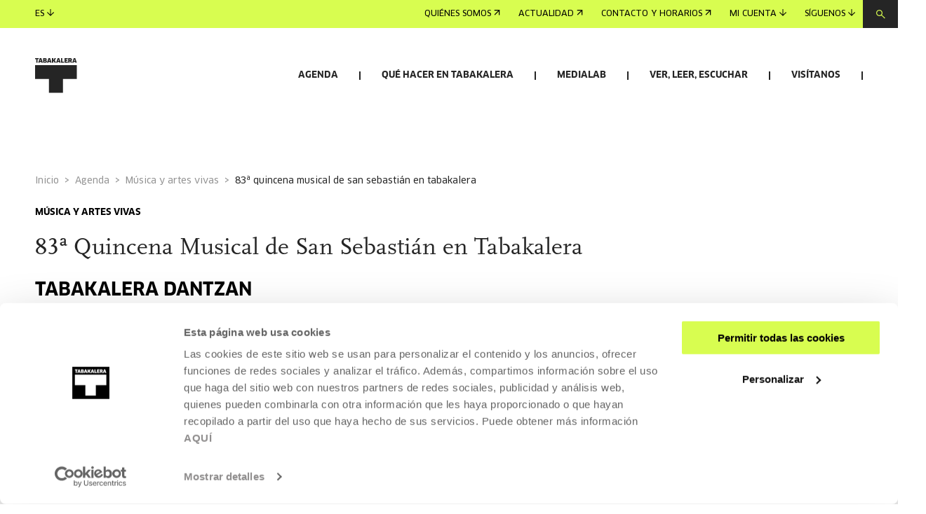

--- FILE ---
content_type: text/html
request_url: https://www.tabakalera.eus/es/83a-quincena-musical-de-san-sebastian-en-tabakalera/
body_size: 12773
content:
<!DOCTYPE html><html><head><meta charSet="utf-8"/><meta http-equiv="x-ua-compatible" content="ie=edge"/><meta name="viewport" content="width=device-width, initial-scale=1, shrink-to-fit=no"/><link id="gatsby-global-css" href="/styles.45abeab7a49bb4627ce9.css" rel="stylesheet" type="text/css"/><title data-react-helmet="true">83ª Quincena Musical de San Sebastián en Tabakalera  | Tabakalera | Tabakalera</title><link data-react-helmet="true" rel="icon" href="/favicon/favicon.ico?v=1" type="image/x-icon"/><link data-react-helmet="true" rel="canonical" href="https://www.tabakalera.eus/es/83a-quincena-musical-de-san-sebastian-en-tabakalera/"/><link data-react-helmet="true" rel="alternate" href="https://www.tabakalera.eus/eu/donostiako-83-musika-hamabostaldia-tabakaleran/" hreflang="eu"/><link data-react-helmet="true" rel="alternate" href="https://www.tabakalera.eus/en/83rd-edition-san-sebastian-musical-fortnight-tabakalera/" hreflang="en"/><meta data-react-helmet="true" property="og:type" content="website"/><meta data-react-helmet="true" property="og:image" content="https://cms.tabakalera.eus/sites/default/files/styles/thumb_rrss_large/public/2022-07/hamabostaldia_irudia_web_listado.jpg?itok=qbMvhnvx"/><meta data-react-helmet="true" property="og:image:width" content="1280"/><meta data-react-helmet="true" property="og:image:height" content="720"/><meta data-react-helmet="true" property="og:url" content="https://www.tabakalera.eus/es/83a-quincena-musical-de-san-sebastian-en-tabakalera/"/><meta data-react-helmet="true" name="twitter:card" content="summary"/><meta data-react-helmet="true" property="twitter:image" content="https://cms.tabakalera.eus/sites/default/files/styles/thumb_rrss_large/public/2022-07/hamabostaldia_irudia_web_listado.jpg?itok=qbMvhnvx"/><meta data-react-helmet="true" name="twitter:site" content="@tabakalera"/><meta data-react-helmet="true" name="title" content="83ª Quincena Musical de San Sebastián en Tabakalera  | Tabakalera"/><meta data-react-helmet="true" name="robots" content="index, follow"/><meta data-react-helmet="true" name="description" content="Junto con el Auditorio Kursaal y el Museo San Telmo, Tabakalera será otra de las sedes de referencia de la 83ª Quincena Musical. En el Patio y en otros espacios del edificio se concentrarán cinco de las citas de danza de esta edición del festival, de la mano de tres coreógrafas vascas.#ConversanDOEs posible que no hayas asistido nunca a un concierto de música clásica. Quizás porque te parece que este tipo de música no va contigo, o tal vez porque sientes que no formas parte de ese ‘selecto’ grupo compuesto por amantes de la música clásica… No obstante, queremos invitarte a un espectáculo de la Quincena Musical.Gracias a la iniciativa&amp;nbsp;#ConversanDO, un grupo de personas tendrá la oportunidad de asistir, por primera vez y de forma gratuita, a un espectáculo de Quincena.Antes de entrar en la sala, nos reuniremos contigo para ofrecerte unas pinceladas, y al finalizar la función, volveremos a citarnos (en el restaurante del Kursaal o en Taba) para que nos cuentes tu experiencia: ¿Te ha gustado? ¿Repetirías? ¿Por qué no has venido hasta ahora? ¿Qué es lo que más te ha sorprendido? ¿Conoces la programación de Quincena?Si quieres participar en esta iniciativa y sumergirte por primera vez en la experiencia de Quincena, rellena este formulario. Puedes venir sola/o o acompañada/o. Selecciona una fecha, el grupo de edad que te corresponde y... ¡disfruta!(Al realizar la inscripción asegúrate de que seleccionas el grupo de edad que te corresponde. #ConversanDO fue creada para aquellas personas que no hayan acudido nunca a un concierto de música clásica. Entradas limitadas)"/><meta data-react-helmet="true" property="og:title" content="83ª Quincena Musical de San Sebastián en Tabakalera  | Tabakalera"/><meta data-react-helmet="true" property="twitter:title" content="83ª Quincena Musical de San Sebastián en Tabakalera  | Tabakalera"/><meta data-react-helmet="true" property="og:description" content="Junto con el Auditorio Kursaal y el Museo San Telmo, Tabakalera será otra de las sedes de referencia de la 83ª Quincena Musical. En el Patio y en otros espacios del edificio se concentrarán cinco de las citas de danza de esta edición del festival, de la mano de tres coreógrafas vascas.#ConversanDOEs posible que no hayas asistido nunca a un concierto de música clásica. Quizás porque te parece que este tipo de música no va contigo, o tal vez porque sientes que no formas parte de ese ‘selecto’ grupo compuesto por amantes de la música clásica… No obstante, queremos invitarte a un espectáculo de la Quincena Musical.Gracias a la iniciativa&amp;nbsp;#ConversanDO, un grupo de personas tendrá la oportunidad de asistir, por primera vez y de forma gratuita, a un espectáculo de Quincena.Antes de entrar en la sala, nos reuniremos contigo para ofrecerte unas pinceladas, y al finalizar la función, volveremos a citarnos (en el restaurante del Kursaal o en Taba) para que nos cuentes tu experiencia: ¿Te ha gustado? ¿Repetirías? ¿Por qué no has venido hasta ahora? ¿Qué es lo que más te ha sorprendido? ¿Conoces la programación de Quincena?Si quieres participar en esta iniciativa y sumergirte por primera vez en la experiencia de Quincena, rellena este formulario. Puedes venir sola/o o acompañada/o. Selecciona una fecha, el grupo de edad que te corresponde y... ¡disfruta!(Al realizar la inscripción asegúrate de que seleccionas el grupo de edad que te corresponde. #ConversanDO fue creada para aquellas personas que no hayan acudido nunca a un concierto de música clásica. Entradas limitadas)"/><meta data-react-helmet="true" name="twitter:description" content="Junto con el Auditorio Kursaal y el Museo San Telmo, Tabakalera será otra de las sedes de referencia de la 83ª Quincena Musical. En el Patio y en otros espacios del edificio se concentrarán cinco de las citas de danza de esta edición del festival, de la mano de tres coreógrafas vascas.#ConversanDOEs posible que no hayas asistido nunca a un concierto de música clásica. Quizás porque te parece que este tipo de música no va contigo, o tal vez porque sientes que no formas parte de ese ‘selecto’ grupo compuesto por amantes de la música clásica… No obstante, queremos invitarte a un espectáculo de la Quincena Musical.Gracias a la iniciativa&amp;nbsp;#ConversanDO, un grupo de personas tendrá la oportunidad de asistir, por primera vez y de forma gratuita, a un espectáculo de Quincena.Antes de entrar en la sala, nos reuniremos contigo para ofrecerte unas pinceladas, y al finalizar la función, volveremos a citarnos (en el restaurante del Kursaal o en Taba) para que nos cuentes tu experiencia: ¿Te ha gustado? ¿Repetirías? ¿Por qué no has venido hasta ahora? ¿Qué es lo que más te ha sorprendido? ¿Conoces la programación de Quincena?Si quieres participar en esta iniciativa y sumergirte por primera vez en la experiencia de Quincena, rellena este formulario. Puedes venir sola/o o acompañada/o. Selecciona una fecha, el grupo de edad que te corresponde y... ¡disfruta!(Al realizar la inscripción asegúrate de que seleccionas el grupo de edad que te corresponde. #ConversanDO fue creada para aquellas personas que no hayan acudido nunca a un concierto de música clásica. Entradas limitadas)"/><link rel="sitemap" type="application/xml" href="/sitemap-index.xml"/><script>(function(w,d,s,l,i){w[l]=w[l]||[];w[l].push({'gtm.start': new Date().getTime(),event:'gtm.js'});var f=d.getElementsByTagName(s)[0], j=d.createElement(s),dl=l!='dataLayer'?'&l='+l:'';j.async=true;j.src= 'https://www.googletagmanager.com/gtm.js?id='+i+dl+'';f.parentNode.insertBefore(j,f); })(window,document,'script','dataLayer', 'GTM-KNCZBHF');</script><script src="https://cdn.jsdelivr.net/npm/keycloak-js@25/dist/keycloak.min.js"></script><link as="script" rel="preload" href="/webpack-runtime-124a10006e7fc9515a08.js"/><link as="script" rel="preload" href="/framework-13955cbabb068c8d36a0.js"/><link as="script" rel="preload" href="/app-f35db22fd3ff962fde31.js"/><link as="script" rel="preload" href="/3f44786422041bb6d1bf4de95ed45cca54cbbbb4-ad8c883235ebefca0641.js"/><link as="script" rel="preload" href="/ec92aee74a410b1d12edbbaaf386465255634c29-467df034a36b78183871.js"/><link as="script" rel="preload" href="/be11c1ffcd31065de448724b9c041a3dc29475a8-bd684595a8313d894203.js"/><link as="script" rel="preload" href="/d08906fddf5c7c0af1596e50142177f99594e8fa-7e69033bfba653156267.js"/><link as="script" rel="preload" href="/7145a2965de06ae1a26907979b183e4f0248ef51-dbac35ce0720e0b5f62f.js"/><link as="script" rel="preload" href="/component---src-templates-tbkprogramaciclo-js-ae8e69df1cf6bf8045e8.js"/><link as="fetch" rel="preload" href="/page-data/es/83a-quincena-musical-de-san-sebastian-en-tabakalera/page-data.json" crossorigin="anonymous"/><link as="fetch" rel="preload" href="/page-data/sq/d/1409045280.json" crossorigin="anonymous"/><link as="fetch" rel="preload" href="/page-data/sq/d/1472977592.json" crossorigin="anonymous"/><link as="fetch" rel="preload" href="/page-data/sq/d/1549843337.json" crossorigin="anonymous"/><link as="fetch" rel="preload" href="/page-data/sq/d/1600800028.json" crossorigin="anonymous"/><link as="fetch" rel="preload" href="/page-data/sq/d/1852898869.json" crossorigin="anonymous"/><link as="fetch" rel="preload" href="/page-data/sq/d/2156051761.json" crossorigin="anonymous"/><link as="fetch" rel="preload" href="/page-data/sq/d/2684269349.json" crossorigin="anonymous"/><link as="fetch" rel="preload" href="/page-data/sq/d/2736526504.json" crossorigin="anonymous"/><link as="fetch" rel="preload" href="/page-data/sq/d/3122408510.json" crossorigin="anonymous"/><link as="fetch" rel="preload" href="/page-data/sq/d/3305536543.json" crossorigin="anonymous"/><link as="fetch" rel="preload" href="/page-data/sq/d/3493939040.json" crossorigin="anonymous"/><link as="fetch" rel="preload" href="/page-data/sq/d/3649515864.json" crossorigin="anonymous"/><link as="fetch" rel="preload" href="/page-data/sq/d/4040268713.json" crossorigin="anonymous"/><link as="fetch" rel="preload" href="/page-data/sq/d/63159454.json" crossorigin="anonymous"/><link as="fetch" rel="preload" href="/page-data/sq/d/847920557.json" crossorigin="anonymous"/><link as="fetch" rel="preload" href="/page-data/app-data.json" crossorigin="anonymous"/></head><body><noscript><iframe src="https://www.googletagmanager.com/ns.html?id=GTM-KNCZBHF" height="0" width="0" style="display: none; visibility: hidden" aria-hidden="true"></iframe></noscript><script async="" src="https://t.hspvst.com/tracking.php?id=2765&amp;e=track"></script><div id="___gatsby"><div style="outline:none" tabindex="-1" id="gatsby-focus-wrapper"><header class="unscroll hide theme-lime  "><div class="header-content"><div class="sticky-nav" style="background-color:#D8FD50"><nav><ul><li><a class="arrow-link" style="background-color:" href="/es/quienes-somos/conócenos">Quiénes somos<svg width="9" height="8" viewBox="0 0 9 8" fill="none" xmlns="http://www.w3.org/2000/svg"><path fill-rule="evenodd" clip-rule="evenodd" d="M1.501 7.5l-.833-.833L7.335 0l.833.833L1.5 7.5z" fill="black"></path><path fill-rule="evenodd" clip-rule="evenodd" d="M6.977 7.477h1.179V.012H.668v1.179h6.31v6.286z" fill="black"></path></svg></a></li><li><a class="arrow-link" style="background-color:" href="/es/noticias">Actualidad<svg width="9" height="8" viewBox="0 0 9 8" fill="none" xmlns="http://www.w3.org/2000/svg"><path fill-rule="evenodd" clip-rule="evenodd" d="M1.501 7.5l-.833-.833L7.335 0l.833.833L1.5 7.5z" fill="black"></path><path fill-rule="evenodd" clip-rule="evenodd" d="M6.977 7.477h1.179V.012H.668v1.179h6.31v6.286z" fill="black"></path></svg></a></li><li><a class="arrow-link" style="background-color:" href="/es/visitanos/contacto-y-horarios">Contacto y horarios<svg width="9" height="8" viewBox="0 0 9 8" fill="none" xmlns="http://www.w3.org/2000/svg"><path fill-rule="evenodd" clip-rule="evenodd" d="M1.501 7.5l-.833-.833L7.335 0l.833.833L1.5 7.5z" fill="black"></path><path fill-rule="evenodd" clip-rule="evenodd" d="M6.977 7.477h1.179V.012H.668v1.179h6.31v6.286z" fill="black"></path></svg></a></li><li><button class="arrow-link-arrow-down" style="background-color:">Mi cuenta<svg width="10" height="10" viewBox="0 0 10 10" fill="none" xmlns="http://www.w3.org/2000/svg"><path fill-rule="evenodd" clip-rule="evenodd" d="M5.59 0H4.41v7.744L.834 4.167 0 5l4.167 4.167.244.244v.017h.017L5 10l.572-.572h.017v-.017L10 5l-.832-.833-3.578 3.577V0z" fill="black"></path></svg></button></li><li><button class="arrow-link-arrow-down" style="background-color:">Síguenos<svg width="10" height="10" viewBox="0 0 10 10" fill="none" xmlns="http://www.w3.org/2000/svg"><path fill-rule="evenodd" clip-rule="evenodd" d="M5.59 0H4.41v7.744L.834 4.167 0 5l4.167 4.167.244.244v.017h.017L5 10l.572-.572h.017v-.017L10 5l-.832-.833-3.578 3.577V0z" fill="black"></path></svg></button></li></ul><button type="button"><svg width="13" height="13" viewBox="0 0 13 13" fill="none" xmlns="http://www.w3.org/2000/svg"><path fill-rule="evenodd" clip-rule="evenodd" d="M0 4.5C0 2.01472 2.01477 0 4.5 0C6.98523 0 9 2.01472 9 4.5C9 5.52603 8.65661 6.47186 8.07849 7.22883L12.832 11.6667L11.9986 12.5L7.24731 8.06425C6.4873 8.65097 5.53442 9 4.5 9C2.01477 9 0 6.98528 0 4.5ZM4.5 7.8C2.67749 7.8 1.19995 6.32254 1.19995 4.5C1.19995 2.67746 2.67749 1.2 4.5 1.2C6.32251 1.2 7.80005 2.67746 7.80005 4.5C7.80005 6.32254 6.32251 7.8 4.5 7.8Z" fill="#D8FD50"></path></svg></button><div class="searchBar-module--search-bar--Wlg9B searchBar-module--close--1khyA" style="background-color:#D8FD50"><div class="searchBar-module--searchBarWrap--3vw8W"><svg width="13" height="13" viewBox="0 0 13 13" fill="none" xmlns="http://www.w3.org/2000/svg"><path fill-rule="evenodd" clip-rule="evenodd" d="M0 4.5C0 2.01472 2.01477 0 4.5 0C6.98523 0 9 2.01472 9 4.5C9 5.52603 8.65661 6.47186 8.07849 7.22883L12.832 11.6667L11.9986 12.5L7.24731 8.06425C6.4873 8.65097 5.53442 9 4.5 9C2.01477 9 0 6.98528 0 4.5ZM4.5 7.8C2.67749 7.8 1.19995 6.32254 1.19995 4.5C1.19995 2.67746 2.67749 1.2 4.5 1.2C6.32251 1.2 7.80005 2.67746 7.80005 4.5C7.80005 6.32254 6.32251 7.8 4.5 7.8Z" fill="black"></path></svg><input class="searchBar-module--input--3gpCA" placeholder="Búsqueda"/></div><button class="searchBar-module--button--2Bqb3"><svg width="16" height="16" viewBox="0 0 16 16" fill="none" xmlns="http://www.w3.org/2000/svg"><path fill-rule="evenodd" clip-rule="evenodd" d="M.041 14.869L1.131 16l6.87-6.868L14.868 16 16 14.91 9.111 8.02l6.89-6.888L14.91 0 8 6.91 1.131.04 0 1.133 6.89 8.02.04 14.869z" fill="black"></path></svg></button></div><div class="overlay" aria-hidden="true"></div></nav></div><div class="main-nav"><div><h1><a href="/es/"><img loading="lazy" src="/static-images/logos/logo-tabakalera.svg" alt="Tabakalera"/></a></h1><button><span class="hamburger"></span><span class="hamburger"></span><span class="hamburger"></span></button></div><nav><ul><li><button class="nav-link hide">Agenda</button><ul class="dropdown"><li class="dropdown-item-link dropdown-item"><button class="dropdown-link hide">Actividades<span class="toggle-icon"><span></span></span></button><ul><li class=""><a class="arrow-link" style="background-color:;color:white" href="/es/agenda-cultural-san-sebastian?categoria=51">Arte contemporáneo<svg width="9" height="8" viewBox="0 0 9 8" fill="none" xmlns="http://www.w3.org/2000/svg"><path fill-rule="evenodd" clip-rule="evenodd" d="M1.501 7.5l-.833-.833L7.335 0l.833.833L1.5 7.5z" fill="white"></path><path fill-rule="evenodd" clip-rule="evenodd" d="M6.977 7.477h1.179V.012H.668v1.179h6.31v6.286z" fill="white"></path></svg></a></li><li class=""><a class="arrow-link" style="background-color:;color:white" href="/es/agenda-cultural-san-sebastian?categoria=52">Cine y audiovisual<svg width="9" height="8" viewBox="0 0 9 8" fill="none" xmlns="http://www.w3.org/2000/svg"><path fill-rule="evenodd" clip-rule="evenodd" d="M1.501 7.5l-.833-.833L7.335 0l.833.833L1.5 7.5z" fill="white"></path><path fill-rule="evenodd" clip-rule="evenodd" d="M6.977 7.477h1.179V.012H.668v1.179h6.31v6.286z" fill="white"></path></svg></a></li><li class=""><a class="arrow-link" style="background-color:;color:white" href="/es/agenda-cultural-san-sebastian?categoria=53">Pensamiento<svg width="9" height="8" viewBox="0 0 9 8" fill="none" xmlns="http://www.w3.org/2000/svg"><path fill-rule="evenodd" clip-rule="evenodd" d="M1.501 7.5l-.833-.833L7.335 0l.833.833L1.5 7.5z" fill="white"></path><path fill-rule="evenodd" clip-rule="evenodd" d="M6.977 7.477h1.179V.012H.668v1.179h6.31v6.286z" fill="white"></path></svg></a></li><li class=""><a class="arrow-link" style="background-color:;color:white" href="/es/agenda-cultural-san-sebastian?categoria=66">Mediación<svg width="9" height="8" viewBox="0 0 9 8" fill="none" xmlns="http://www.w3.org/2000/svg"><path fill-rule="evenodd" clip-rule="evenodd" d="M1.501 7.5l-.833-.833L7.335 0l.833.833L1.5 7.5z" fill="white"></path><path fill-rule="evenodd" clip-rule="evenodd" d="M6.977 7.477h1.179V.012H.668v1.179h6.31v6.286z" fill="white"></path></svg></a></li><li class=""><a class="arrow-link" style="background-color:;color:white" href="/es/agenda-cultural-san-sebastian?categoria=145">Tecnología<svg width="9" height="8" viewBox="0 0 9 8" fill="none" xmlns="http://www.w3.org/2000/svg"><path fill-rule="evenodd" clip-rule="evenodd" d="M1.501 7.5l-.833-.833L7.335 0l.833.833L1.5 7.5z" fill="white"></path><path fill-rule="evenodd" clip-rule="evenodd" d="M6.977 7.477h1.179V.012H.668v1.179h6.31v6.286z" fill="white"></path></svg></a></li><li class=""><a class="arrow-link" style="background-color:;color:white" href="/es/agenda-cultural-san-sebastian?categoria=144">Fotografía<svg width="9" height="8" viewBox="0 0 9 8" fill="none" xmlns="http://www.w3.org/2000/svg"><path fill-rule="evenodd" clip-rule="evenodd" d="M1.501 7.5l-.833-.833L7.335 0l.833.833L1.5 7.5z" fill="white"></path><path fill-rule="evenodd" clip-rule="evenodd" d="M6.977 7.477h1.179V.012H.668v1.179h6.31v6.286z" fill="white"></path></svg></a></li><li class=""><a class="arrow-link" style="background-color:;color:white" href="/es/agenda-cultural-san-sebastian?categoria=68">Música y artes vivas<svg width="9" height="8" viewBox="0 0 9 8" fill="none" xmlns="http://www.w3.org/2000/svg"><path fill-rule="evenodd" clip-rule="evenodd" d="M1.501 7.5l-.833-.833L7.335 0l.833.833L1.5 7.5z" fill="white"></path><path fill-rule="evenodd" clip-rule="evenodd" d="M6.977 7.477h1.179V.012H.668v1.179h6.31v6.286z" fill="white"></path></svg></a></li><li class=""><a class="arrow-link" style="background-color:;color:white" href="/es/agenda-cultural-san-sebastian?categoria=69">Arte, ciencia, tecnología y sociedad<svg width="9" height="8" viewBox="0 0 9 8" fill="none" xmlns="http://www.w3.org/2000/svg"><path fill-rule="evenodd" clip-rule="evenodd" d="M1.501 7.5l-.833-.833L7.335 0l.833.833L1.5 7.5z" fill="white"></path><path fill-rule="evenodd" clip-rule="evenodd" d="M6.977 7.477h1.179V.012H.668v1.179h6.31v6.286z" fill="white"></path></svg></a></li><li class=""><a class="arrow-link" style="background-color:;color:white" href="/es/agenda-cultural-san-sebastian?categoria=146">Otros temas<svg width="9" height="8" viewBox="0 0 9 8" fill="none" xmlns="http://www.w3.org/2000/svg"><path fill-rule="evenodd" clip-rule="evenodd" d="M1.501 7.5l-.833-.833L7.335 0l.833.833L1.5 7.5z" fill="white"></path><path fill-rule="evenodd" clip-rule="evenodd" d="M6.977 7.477h1.179V.012H.668v1.179h6.31v6.286z" fill="white"></path></svg></a></li><li class="boldLink"><a class="arrow-link" style="font-weight:bold !important;background-color:;color:white" href="/es/agenda-cultural-san-sebastian">Ver todas las actividades<svg width="9" height="8" viewBox="0 0 9 8" fill="none" xmlns="http://www.w3.org/2000/svg"><path fill-rule="evenodd" clip-rule="evenodd" d="M1.501 7.5l-.833-.833L7.335 0l.833.833L1.5 7.5z" fill="white"></path><path fill-rule="evenodd" clip-rule="evenodd" d="M6.977 7.477h1.179V.012H.668v1.179h6.31v6.286z" fill="white"></path></svg></a></li></ul></li><li class="dropdown-item"><a class="dropdown-link hide" href="/es/agenda-cultural-san-sebastian/exposiciones">Exposiciones<svg width="9" height="8" viewBox="0 0 9 8" fill="none" xmlns="http://www.w3.org/2000/svg"><path fill-rule="evenodd" clip-rule="evenodd" d="M1.501 7.5l-.833-.833L7.335 0l.833.833L1.5 7.5z" fill="white"></path><path fill-rule="evenodd" clip-rule="evenodd" d="M6.977 7.477h1.179V.012H.668v1.179h6.31v6.286z" fill="white"></path></svg></a></li><li class="dropdown-item"><a class="dropdown-link hide" href="/es/agenda-cultural-san-sebastian/convocatorias">Convocatorias<svg width="9" height="8" viewBox="0 0 9 8" fill="none" xmlns="http://www.w3.org/2000/svg"><path fill-rule="evenodd" clip-rule="evenodd" d="M1.501 7.5l-.833-.833L7.335 0l.833.833L1.5 7.5z" fill="white"></path><path fill-rule="evenodd" clip-rule="evenodd" d="M6.977 7.477h1.179V.012H.668v1.179h6.31v6.286z" fill="white"></path></svg></a></li><li class="dropdown-item"><a href="https://sarrerak.tabakalera.eus/" target="_blank" rel="noopener noreferrer" state="[object Object]" class="bg-dark button" style="color:black;background-color:#D8FD50;margin-bottom:inherit">Entradas e inscripciones<svg width="31" height="22" viewBox="0 0 31 22" fill="none" xmlns="http://www.w3.org/2000/svg"><path fill-rule="evenodd" clip-rule="evenodd" d="M22.319 4h7.304v14H1V4h21.319zm0-1h8.304v16H0V3h22.319zm-1 3v2h1V6h-1zm0 4v2h1v-2h-1zm0 4v2h1v-2h-1z" fill="black"></path></svg></a></li><li class="dropdown-item cards"><h4>Destacamos</h4><article class="card" style="background-color:"><a href="/es/sasi-guztien-gainetik-marleen-mccarty/"><div><div class="card-header"><div class="card-image"><picture><source media="(max-width: 376px)" srcSet="https://cms.tabakalera.eus/sites/default/files/styles/breakpoint_376/public/2025-10/8k6b4304.jpg?itok=EznGoKQt"/><source media="(max-width: 769px)" srcSet="https://cms.tabakalera.eus/sites/default/files/styles/breakpoint_769/public/2025-10/8k6b4304.jpg?itok=2fvI5MCV"/><source media="(max-width: 1360px)" srcSet="https://cms.tabakalera.eus/sites/default/files/styles/breakpoint_31360/public/2025-10/8k6b4304.jpg?itok=nL7yMtoD"/><source media="(min-width: 1361px)" srcSet="https://cms.tabakalera.eus/sites/default/files/styles/breakpoint_1920/public/2025-10/8k6b4304.jpg?itok=dl-wTgsN"/><img src="https://cms.tabakalera.eus/sites/default/files/styles/breakpoint_1920/public/2025-10/8k6b4304.jpg?itok=dl-wTgsN" alt="[object Object]" loading="lazy"/></picture></div></div></div><div class="card-body"><span class="card-category"><span style="background-color:" class="tag category">Arte contemporáneo</span></span><span class="card-date"><span>17 OCT 2025 - 01 FEB 2026  | De martes a domingo: 11:00-13:00/16:00-20:00</span></span><h4 class="card-title"></h4><span class="arrow-link" style="background-color:">Leer más<svg width="9" height="8" viewBox="0 0 9 8" fill="none" xmlns="http://www.w3.org/2000/svg"><path fill-rule="evenodd" clip-rule="evenodd" d="M1.501 7.5l-.833-.833L7.335 0l.833.833L1.5 7.5z" fill="black"></path><path fill-rule="evenodd" clip-rule="evenodd" d="M6.977 7.477h1.179V.012H.668v1.179h6.31v6.286z" fill="black"></path></svg></span></div></a></article></li></ul></li><li><button class="nav-link hide">Qué hacer en Tabakalera</button><ul class="dropdown"><li class="dropdown-item-link dropdown-item"><button class="dropdown-link hide">Servicios<span class="toggle-icon"><span></span></span></button><ul><li class=""><a class="arrow-link" style="background-color:;color:white" href="/es/medialab">Medialab - Biblioteca-laboratorio de creación<svg width="9" height="8" viewBox="0 0 9 8" fill="none" xmlns="http://www.w3.org/2000/svg"><path fill-rule="evenodd" clip-rule="evenodd" d="M1.501 7.5l-.833-.833L7.335 0l.833.833L1.5 7.5z" fill="white"></path><path fill-rule="evenodd" clip-rule="evenodd" d="M6.977 7.477h1.179V.012H.668v1.179h6.31v6.286z" fill="white"></path></svg></a></li><li class=""><a class="arrow-link" style="background-color:;color:white" href="/es/2deo-laboratorio-audiovisual">Laboratorio de cine y audiovisual<svg width="9" height="8" viewBox="0 0 9 8" fill="none" xmlns="http://www.w3.org/2000/svg"><path fill-rule="evenodd" clip-rule="evenodd" d="M1.501 7.5l-.833-.833L7.335 0l.833.833L1.5 7.5z" fill="white"></path><path fill-rule="evenodd" clip-rule="evenodd" d="M6.977 7.477h1.179V.012H.668v1.179h6.31v6.286z" fill="white"></path></svg></a></li><li class=""><a class="arrow-link" style="background-color:;color:white" href="/es/alquiler-de-espacios">Alquiler de espacios<svg width="9" height="8" viewBox="0 0 9 8" fill="none" xmlns="http://www.w3.org/2000/svg"><path fill-rule="evenodd" clip-rule="evenodd" d="M1.501 7.5l-.833-.833L7.335 0l.833.833L1.5 7.5z" fill="white"></path><path fill-rule="evenodd" clip-rule="evenodd" d="M6.977 7.477h1.179V.012H.668v1.179h6.31v6.286z" fill="white"></path></svg></a></li><li class=""><a class="arrow-link" style="background-color:;color:white" href="/es/tarjeta-tabakalera">Tarjeta Tabakalera<svg width="9" height="8" viewBox="0 0 9 8" fill="none" xmlns="http://www.w3.org/2000/svg"><path fill-rule="evenodd" clip-rule="evenodd" d="M1.501 7.5l-.833-.833L7.335 0l.833.833L1.5 7.5z" fill="white"></path><path fill-rule="evenodd" clip-rule="evenodd" d="M6.977 7.477h1.179V.012H.668v1.179h6.31v6.286z" fill="white"></path></svg></a></li><li class=""><a class="arrow-link" style="background-color:;color:white" href="/es/visitanos/alojamiento-y-restauracion">Alojamiento y restauración<svg width="9" height="8" viewBox="0 0 9 8" fill="none" xmlns="http://www.w3.org/2000/svg"><path fill-rule="evenodd" clip-rule="evenodd" d="M1.501 7.5l-.833-.833L7.335 0l.833.833L1.5 7.5z" fill="white"></path><path fill-rule="evenodd" clip-rule="evenodd" d="M6.977 7.477h1.179V.012H.668v1.179h6.31v6.286z" fill="white"></path></svg></a></li><li class="boldLink"><a class="arrow-link" style="font-weight:bold !important;background-color:;color:white" href="/es/servicios">Todos los servicios<svg width="9" height="8" viewBox="0 0 9 8" fill="none" xmlns="http://www.w3.org/2000/svg"><path fill-rule="evenodd" clip-rule="evenodd" d="M1.501 7.5l-.833-.833L7.335 0l.833.833L1.5 7.5z" fill="white"></path><path fill-rule="evenodd" clip-rule="evenodd" d="M6.977 7.477h1.179V.012H.668v1.179h6.31v6.286z" fill="white"></path></svg></a></li></ul></li><li class="dropdown-item-link dropdown-item"><button class="dropdown-link hide">Temas<span class="toggle-icon"><span></span></span></button><ul><li class=""><a class="arrow-link" style="background-color:;color:white" href="/es/exposiciones-arte-contemporaneo-san-sebastian">Arte contemporáneo<svg width="9" height="8" viewBox="0 0 9 8" fill="none" xmlns="http://www.w3.org/2000/svg"><path fill-rule="evenodd" clip-rule="evenodd" d="M1.501 7.5l-.833-.833L7.335 0l.833.833L1.5 7.5z" fill="white"></path><path fill-rule="evenodd" clip-rule="evenodd" d="M6.977 7.477h1.179V.012H.668v1.179h6.31v6.286z" fill="white"></path></svg></a></li><li class=""><a class="arrow-link" style="background-color:;color:white" href="/es/cine-y-audiovisual-san-sebastian">Cine y audiovisual<svg width="9" height="8" viewBox="0 0 9 8" fill="none" xmlns="http://www.w3.org/2000/svg"><path fill-rule="evenodd" clip-rule="evenodd" d="M1.501 7.5l-.833-.833L7.335 0l.833.833L1.5 7.5z" fill="white"></path><path fill-rule="evenodd" clip-rule="evenodd" d="M6.977 7.477h1.179V.012H.668v1.179h6.31v6.286z" fill="white"></path></svg></a></li><li class=""><a class="arrow-link" style="background-color:;color:white" href="/es/arte-ciencia-tecnologia-y-sociedad">Arte, ciencia, tecnología y sociedad<svg width="9" height="8" viewBox="0 0 9 8" fill="none" xmlns="http://www.w3.org/2000/svg"><path fill-rule="evenodd" clip-rule="evenodd" d="M1.501 7.5l-.833-.833L7.335 0l.833.833L1.5 7.5z" fill="white"></path><path fill-rule="evenodd" clip-rule="evenodd" d="M6.977 7.477h1.179V.012H.668v1.179h6.31v6.286z" fill="white"></path></svg></a></li><li class=""><a class="arrow-link" style="background-color:;color:white" href="/es/pensamiento">Pensamiento<svg width="9" height="8" viewBox="0 0 9 8" fill="none" xmlns="http://www.w3.org/2000/svg"><path fill-rule="evenodd" clip-rule="evenodd" d="M1.501 7.5l-.833-.833L7.335 0l.833.833L1.5 7.5z" fill="white"></path><path fill-rule="evenodd" clip-rule="evenodd" d="M6.977 7.477h1.179V.012H.668v1.179h6.31v6.286z" fill="white"></path></svg></a></li><li class=""><a class="arrow-link" style="background-color:;color:white" href="/es/mediacion">Mediación<svg width="9" height="8" viewBox="0 0 9 8" fill="none" xmlns="http://www.w3.org/2000/svg"><path fill-rule="evenodd" clip-rule="evenodd" d="M1.501 7.5l-.833-.833L7.335 0l.833.833L1.5 7.5z" fill="white"></path><path fill-rule="evenodd" clip-rule="evenodd" d="M6.977 7.477h1.179V.012H.668v1.179h6.31v6.286z" fill="white"></path></svg></a></li><li class=""><a class="arrow-link" style="background-color:;color:white" href="/es/tecnologia">Tecnología<svg width="9" height="8" viewBox="0 0 9 8" fill="none" xmlns="http://www.w3.org/2000/svg"><path fill-rule="evenodd" clip-rule="evenodd" d="M1.501 7.5l-.833-.833L7.335 0l.833.833L1.5 7.5z" fill="white"></path><path fill-rule="evenodd" clip-rule="evenodd" d="M6.977 7.477h1.179V.012H.668v1.179h6.31v6.286z" fill="white"></path></svg></a></li><li class=""><a class="arrow-link" style="background-color:;color:white" href="/es/fotografia">Fotografía<svg width="9" height="8" viewBox="0 0 9 8" fill="none" xmlns="http://www.w3.org/2000/svg"><path fill-rule="evenodd" clip-rule="evenodd" d="M1.501 7.5l-.833-.833L7.335 0l.833.833L1.5 7.5z" fill="white"></path><path fill-rule="evenodd" clip-rule="evenodd" d="M6.977 7.477h1.179V.012H.668v1.179h6.31v6.286z" fill="white"></path></svg></a></li><li class=""><a class="arrow-link" style="background-color:;color:white" href="/es/musica-y-artes-vivas">Música y artes vivas<svg width="9" height="8" viewBox="0 0 9 8" fill="none" xmlns="http://www.w3.org/2000/svg"><path fill-rule="evenodd" clip-rule="evenodd" d="M1.501 7.5l-.833-.833L7.335 0l.833.833L1.5 7.5z" fill="white"></path><path fill-rule="evenodd" clip-rule="evenodd" d="M6.977 7.477h1.179V.012H.668v1.179h6.31v6.286z" fill="white"></path></svg></a></li><li class=""><a class="arrow-link" style="background-color:;color:white" href="/es/otros-temas">Otros temas<svg width="9" height="8" viewBox="0 0 9 8" fill="none" xmlns="http://www.w3.org/2000/svg"><path fill-rule="evenodd" clip-rule="evenodd" d="M1.501 7.5l-.833-.833L7.335 0l.833.833L1.5 7.5z" fill="white"></path><path fill-rule="evenodd" clip-rule="evenodd" d="M6.977 7.477h1.179V.012H.668v1.179h6.31v6.286z" fill="white"></path></svg></a></li></ul></li><li class="dropdown-item-link dropdown-item"><button class="dropdown-link hide">Públicos<span class="toggle-icon"><span></span></span></button><ul><li class=""><a class="arrow-link" style="background-color:;color:white" href="/es/artistas-y-creadores-as/agenda">Artistas y creadores/as<svg width="9" height="8" viewBox="0 0 9 8" fill="none" xmlns="http://www.w3.org/2000/svg"><path fill-rule="evenodd" clip-rule="evenodd" d="M1.501 7.5l-.833-.833L7.335 0l.833.833L1.5 7.5z" fill="white"></path><path fill-rule="evenodd" clip-rule="evenodd" d="M6.977 7.477h1.179V.012H.668v1.179h6.31v6.286z" fill="white"></path></svg></a></li><li class=""><a class="arrow-link" style="background-color:;color:white" href="/es/profesionales-de-la-cultura">Profesionales de la cultura<svg width="9" height="8" viewBox="0 0 9 8" fill="none" xmlns="http://www.w3.org/2000/svg"><path fill-rule="evenodd" clip-rule="evenodd" d="M1.501 7.5l-.833-.833L7.335 0l.833.833L1.5 7.5z" fill="white"></path><path fill-rule="evenodd" clip-rule="evenodd" d="M6.977 7.477h1.179V.012H.668v1.179h6.31v6.286z" fill="white"></path></svg></a></li><li class=""><a class="arrow-link" style="background-color:;color:white" href="/es/comunidad-educativa">Comunidad educativa y otros colectivos<svg width="9" height="8" viewBox="0 0 9 8" fill="none" xmlns="http://www.w3.org/2000/svg"><path fill-rule="evenodd" clip-rule="evenodd" d="M1.501 7.5l-.833-.833L7.335 0l.833.833L1.5 7.5z" fill="white"></path><path fill-rule="evenodd" clip-rule="evenodd" d="M6.977 7.477h1.179V.012H.668v1.179h6.31v6.286z" fill="white"></path></svg></a></li><li class=""><a class="arrow-link" style="background-color:;color:white" href="/es/familias">Infantil y familias<svg width="9" height="8" viewBox="0 0 9 8" fill="none" xmlns="http://www.w3.org/2000/svg"><path fill-rule="evenodd" clip-rule="evenodd" d="M1.501 7.5l-.833-.833L7.335 0l.833.833L1.5 7.5z" fill="white"></path><path fill-rule="evenodd" clip-rule="evenodd" d="M6.977 7.477h1.179V.012H.668v1.179h6.31v6.286z" fill="white"></path></svg></a></li></ul></li></ul></li><li><button class="nav-link hide">Medialab</button><ul class="dropdown"><li class="dropdown-item"><a class="dropdown-link hide" href="/es/medialab">Conoce Medialab<svg width="9" height="8" viewBox="0 0 9 8" fill="none" xmlns="http://www.w3.org/2000/svg"><path fill-rule="evenodd" clip-rule="evenodd" d="M1.501 7.5l-.833-.833L7.335 0l.833.833L1.5 7.5z" fill="white"></path><path fill-rule="evenodd" clip-rule="evenodd" d="M6.977 7.477h1.179V.012H.668v1.179h6.31v6.286z" fill="white"></path></svg></a></li><li class="dropdown-item"><a class="dropdown-link hide" href="/es/medialab/servicios">Servicios<svg width="9" height="8" viewBox="0 0 9 8" fill="none" xmlns="http://www.w3.org/2000/svg"><path fill-rule="evenodd" clip-rule="evenodd" d="M1.501 7.5l-.833-.833L7.335 0l.833.833L1.5 7.5z" fill="white"></path><path fill-rule="evenodd" clip-rule="evenodd" d="M6.977 7.477h1.179V.012H.668v1.179h6.31v6.286z" fill="white"></path></svg></a></li><li class="dropdown-item"><a class="dropdown-link hide" href="/es/medialab/proyectos">Proyectos<svg width="9" height="8" viewBox="0 0 9 8" fill="none" xmlns="http://www.w3.org/2000/svg"><path fill-rule="evenodd" clip-rule="evenodd" d="M1.501 7.5l-.833-.833L7.335 0l.833.833L1.5 7.5z" fill="white"></path><path fill-rule="evenodd" clip-rule="evenodd" d="M6.977 7.477h1.179V.012H.668v1.179h6.31v6.286z" fill="white"></path></svg></a></li><li class="dropdown-item"><a class="dropdown-link hide" href="/es/medialab/colecciones">Colecciones<svg width="9" height="8" viewBox="0 0 9 8" fill="none" xmlns="http://www.w3.org/2000/svg"><path fill-rule="evenodd" clip-rule="evenodd" d="M1.501 7.5l-.833-.833L7.335 0l.833.833L1.5 7.5z" fill="white"></path><path fill-rule="evenodd" clip-rule="evenodd" d="M6.977 7.477h1.179V.012H.668v1.179h6.31v6.286z" fill="white"></path></svg></a></li><li class="dropdown-item"><a class="bg-dark button" style="color:black;background-color:#D8FD50;margin-bottom:inherit" href="/es/medialab/agenda">Ver todas las actividades<svg width="9" height="8" viewBox="0 0 9 8" fill="none" xmlns="http://www.w3.org/2000/svg"><path fill-rule="evenodd" clip-rule="evenodd" d="M1.501 7.5l-.833-.833L7.335 0l.833.833L1.5 7.5z" fill="black"></path><path fill-rule="evenodd" clip-rule="evenodd" d="M6.977 7.477h1.179V.012H.668v1.179h6.31v6.286z" fill="black"></path></svg></a></li><li class="dropdown-item cards"><h4>Destacamos</h4><article class="card" style="background-color:"><a href="/es/atlasbestiario"><div><div class="card-header"><div class="card-image"><picture><source media="(max-width: 376px)" srcSet="https://cms.tabakalera.eus/sites/default/files/styles/breakpoint_376/public/2025-12/piztegia-maiderleturiaga_1.jpg?itok=UeGFT-PD"/><source media="(max-width: 769px)" srcSet="https://cms.tabakalera.eus/sites/default/files/styles/breakpoint_769/public/2025-12/piztegia-maiderleturiaga_1.jpg?itok=j3gPOh7b"/><source media="(max-width: 1360px)" srcSet="https://cms.tabakalera.eus/sites/default/files/styles/breakpoint_31360/public/2025-12/piztegia-maiderleturiaga_1.jpg?itok=_-KH45g0"/><source media="(min-width: 1361px)" srcSet="https://cms.tabakalera.eus/sites/default/files/styles/breakpoint_1920/public/2025-12/piztegia-maiderleturiaga_1.jpg?itok=eglYUHHd"/><img src="https://cms.tabakalera.eus/sites/default/files/styles/breakpoint_1920/public/2025-12/piztegia-maiderleturiaga_1.jpg?itok=eglYUHHd" alt="[object Object]" loading="lazy"/></picture></div></div></div><div class="card-body"><span class="card-category"><span style="background-color:" class="tag category">Otros temas</span></span><span class="card-date"><span>28 ene 2026 | 18:00</span></span><h4 class="card-title"></h4><span class="arrow-link" style="background-color:">Leer más<svg width="9" height="8" viewBox="0 0 9 8" fill="none" xmlns="http://www.w3.org/2000/svg"><path fill-rule="evenodd" clip-rule="evenodd" d="M1.501 7.5l-.833-.833L7.335 0l.833.833L1.5 7.5z" fill="black"></path><path fill-rule="evenodd" clip-rule="evenodd" d="M6.977 7.477h1.179V.012H.668v1.179h6.31v6.286z" fill="black"></path></svg></span></div></a></article></li></ul></li><li><button class="nav-link hide">Ver, leer, escuchar</button><ul class="dropdown right"><li class="dropdown-item"><a class="dropdown-link hide" href="/es/ver-leer-escuchar">Destacamos<svg width="9" height="8" viewBox="0 0 9 8" fill="none" xmlns="http://www.w3.org/2000/svg"><path fill-rule="evenodd" clip-rule="evenodd" d="M1.501 7.5l-.833-.833L7.335 0l.833.833L1.5 7.5z" fill="white"></path><path fill-rule="evenodd" clip-rule="evenodd" d="M6.977 7.477h1.179V.012H.668v1.179h6.31v6.286z" fill="white"></path></svg></a></li><li class="dropdown-item"><a class="dropdown-link hide" href="/es/ver-leer-escuchar/listas">Nuestras listas<svg width="9" height="8" viewBox="0 0 9 8" fill="none" xmlns="http://www.w3.org/2000/svg"><path fill-rule="evenodd" clip-rule="evenodd" d="M1.501 7.5l-.833-.833L7.335 0l.833.833L1.5 7.5z" fill="white"></path><path fill-rule="evenodd" clip-rule="evenodd" d="M6.977 7.477h1.179V.012H.668v1.179h6.31v6.286z" fill="white"></path></svg></a></li><li class="dropdown-item"><a href="https://makusi.tabakalera.eus/" target="_blank" rel="noopener noreferrer" class="dropdown-link hide">ARCHIVO - El archivo audiovisual y documental<svg width="9" height="8" viewBox="0 0 9 8" fill="none" xmlns="http://www.w3.org/2000/svg"><path fill-rule="evenodd" clip-rule="evenodd" d="M1.501 7.5l-.833-.833L7.335 0l.833.833L1.5 7.5z" fill="white"></path><path fill-rule="evenodd" clip-rule="evenodd" d="M6.977 7.477h1.179V.012H.668v1.179h6.31v6.286z" fill="white"></path></svg></a></li><li class="dropdown-item"><a class="bg-dark button" style="color:black;background-color:#D8FD50;margin-bottom:inherit" href="/es/ver-leer-escuchar/contenidos">Ver todos los contenidos<svg width="9" height="8" viewBox="0 0 9 8" fill="none" xmlns="http://www.w3.org/2000/svg"><path fill-rule="evenodd" clip-rule="evenodd" d="M1.501 7.5l-.833-.833L7.335 0l.833.833L1.5 7.5z" fill="black"></path><path fill-rule="evenodd" clip-rule="evenodd" d="M6.977 7.477h1.179V.012H.668v1.179h6.31v6.286z" fill="black"></path></svg></a></li><li class="dropdown-item cards"><h4>Destacamos</h4><article class="card card-watch" style="background-color:"><a href="/es/ver-leer-escuchar/contenidos/evento-10o-aniversario-de-tabakalera"><div><div class="card-header"><div class="card-image"><div style="background-color:#D8FD50" class="ico"><svg width="32" height="17" viewBox="0 0 32 17" fill="none" xmlns="http://www.w3.org/2000/svg"><path fill-rule="evenodd" clip-rule="evenodd" d="M2 8.061c3.806 4.58 8.716 7.117 13.902 7.117 5.185 0 10.095-2.483 13.902-7.117C25.941 3.482 21.087 1 15.902 1 10.716 1 5.862 3.482 2 8.061z" stroke="black" stroke-width="2" stroke-miterlimit="10"></path><path fill-rule="evenodd" clip-rule="evenodd" d="M15.681 11.978c2.346 0 4.248-1.754 4.248-3.917s-1.902-3.916-4.248-3.916-4.248 1.753-4.248 3.916c0 2.163 1.902 3.917 4.248 3.917z" stroke="black" stroke-width="2" stroke-miterlimit="10"></path></svg></div><picture><source media="(max-width: 376px)" srcSet="https://cms.tabakalera.eus/sites/default/files/styles/breakpoint_376/public/2025-12/20251211_tbk_10-198.jpg?itok=m0HEX61O"/><source media="(max-width: 769px)" srcSet="https://cms.tabakalera.eus/sites/default/files/styles/breakpoint_769/public/2025-12/20251211_tbk_10-198.jpg?itok=5y5MqLba"/><source media="(max-width: 1360px)" srcSet="https://cms.tabakalera.eus/sites/default/files/styles/breakpoint_31360/public/2025-12/20251211_tbk_10-198.jpg?itok=DXyfmPPd"/><source media="(min-width: 1361px)" srcSet="https://cms.tabakalera.eus/sites/default/files/styles/breakpoint_1920/public/2025-12/20251211_tbk_10-198.jpg?itok=6pxUTQlM"/><img src="https://cms.tabakalera.eus/sites/default/files/styles/breakpoint_1920/public/2025-12/20251211_tbk_10-198.jpg?itok=6pxUTQlM" alt="[object Object]" loading="lazy"/></picture></div></div></div><div class="card-body"><span class="card-date"><span>Duración 00:28:50</span></span><h4 class="card-title"></h4><div class="card-info"><span class="language"><svg width="20" height="20" viewBox="0 0 20 20" fill="none" xmlns="http://www.w3.org/2000/svg"><path fill-rule="evenodd" clip-rule="evenodd" d="M9.99 0C4.47 0 0 4.48 0 10s4.47 10 9.99 10C15.52 20 20 15.52 20 10S15.52 0 9.99 0zm6.93 6h-2.95a15.65 15.65 0 00-1.38-3.56A8.03 8.03 0 0116.92 6zM10 2.04c.83 1.2 1.48 2.53 1.91 3.96H8.09C8.52 4.57 9.17 3.24 10 2.04zM2.26 12C2.1 11.36 2 10.69 2 10s.1-1.36.26-2h3.38c-.08.66-.14 1.32-.14 2 0 .68.06 1.34.14 2H2.26zm.82 2h2.95c.32 1.25.78 2.45 1.38 3.56A7.987 7.987 0 013.08 14zm2.95-8H3.08a7.987 7.987 0 014.33-3.56A15.65 15.65 0 006.03 6zM10 17.96c-.83-1.2-1.48-2.53-1.91-3.96h3.82c-.43 1.43-1.08 2.76-1.91 3.96zM12.34 12H7.66c-.09-.66-.16-1.32-.16-2 0-.68.07-1.35.16-2h4.68c.09.65.16 1.32.16 2 0 .68-.07 1.34-.16 2zm.25 5.56c.6-1.11 1.06-2.31 1.38-3.56h2.95a8.03 8.03 0 01-4.33 3.56zM14.36 12c.08-.66.14-1.32.14-2 0-.68-.06-1.34-.14-2h3.38c.16.64.26 1.31.26 2s-.1 1.36-.26 2h-3.38z" fill="black"></path></svg>EU</span><span class="subtitles"><svg width="20" height="16" viewBox="0 0 20 16" fill="none" xmlns="http://www.w3.org/2000/svg"><path fill-rule="evenodd" clip-rule="evenodd" d="M18 0H2C.9 0 0 .9 0 2v12c0 1.1.9 2 2 2h16c1.1 0 2-.9 2-2V2c0-1.1-.9-2-2-2zM2 8h4v2H2V8zm10 6H2v-2h10v2zm6 0h-4v-2h4v2zm0-4H8V8h10v2z" fill="black"></path></svg>ES</span></div><span class="arrow-link" style="background-color:">Ver<svg width="9" height="8" viewBox="0 0 9 8" fill="none" xmlns="http://www.w3.org/2000/svg"><path fill-rule="evenodd" clip-rule="evenodd" d="M1.501 7.5l-.833-.833L7.335 0l.833.833L1.5 7.5z" fill="black"></path><path fill-rule="evenodd" clip-rule="evenodd" d="M6.977 7.477h1.179V.012H.668v1.179h6.31v6.286z" fill="black"></path></svg></span></div></a></article><article class="card card-watch" style="background-color:"><a href="/es/ver-leer-escuchar/contenidos/en-el-tiempo-del-accidente-una-ecologia-para-un-tiempo-habitable"><div><div class="card-header"><div class="card-image"><div style="background-color:#D8FD50" class="ico"><svg width="32" height="17" viewBox="0 0 32 17" fill="none" xmlns="http://www.w3.org/2000/svg"><path fill-rule="evenodd" clip-rule="evenodd" d="M2 8.061c3.806 4.58 8.716 7.117 13.902 7.117 5.185 0 10.095-2.483 13.902-7.117C25.941 3.482 21.087 1 15.902 1 10.716 1 5.862 3.482 2 8.061z" stroke="black" stroke-width="2" stroke-miterlimit="10"></path><path fill-rule="evenodd" clip-rule="evenodd" d="M15.681 11.978c2.346 0 4.248-1.754 4.248-3.917s-1.902-3.916-4.248-3.916-4.248 1.753-4.248 3.916c0 2.163 1.902 3.917 4.248 3.917z" stroke="black" stroke-width="2" stroke-miterlimit="10"></path></svg></div><picture><source media="(max-width: 376px)" srcSet="https://cms.tabakalera.eus/sites/default/files/styles/breakpoint_376/public/2025-12/20251210_tbk-114.jpg?itok=33uXrPxY"/><source media="(max-width: 769px)" srcSet="https://cms.tabakalera.eus/sites/default/files/styles/breakpoint_769/public/2025-12/20251210_tbk-114.jpg?itok=QrZY-PIC"/><source media="(max-width: 1360px)" srcSet="https://cms.tabakalera.eus/sites/default/files/styles/breakpoint_31360/public/2025-12/20251210_tbk-114.jpg?itok=7rbRWlxv"/><source media="(min-width: 1361px)" srcSet="https://cms.tabakalera.eus/sites/default/files/styles/breakpoint_1920/public/2025-12/20251210_tbk-114.jpg?itok=e57wvvr9"/><img src="https://cms.tabakalera.eus/sites/default/files/styles/breakpoint_1920/public/2025-12/20251210_tbk-114.jpg?itok=e57wvvr9" alt="[object Object]" loading="lazy"/></picture></div></div></div><div class="card-body"><span class="card-date"><span>Duración 01:28:45</span></span><h4 class="card-title"></h4><div class="card-info"><span class="author"><svg width="16" height="16" viewBox="0 0 16 16" fill="none" xmlns="http://www.w3.org/2000/svg"><path fill-rule="evenodd" clip-rule="evenodd" d="M8 8c2.21 0 4-1.79 4-4s-1.79-4-4-4-4 1.79-4 4 1.79 4 4 4zm0 2c-2.67 0-8 1.34-8 4v2h16v-2c0-2.66-5.33-4-8-4z" fill="black"></path></svg>Marina Garcés, Lorea Agirre</span><span class="language"><svg width="20" height="20" viewBox="0 0 20 20" fill="none" xmlns="http://www.w3.org/2000/svg"><path fill-rule="evenodd" clip-rule="evenodd" d="M9.99 0C4.47 0 0 4.48 0 10s4.47 10 9.99 10C15.52 20 20 15.52 20 10S15.52 0 9.99 0zm6.93 6h-2.95a15.65 15.65 0 00-1.38-3.56A8.03 8.03 0 0116.92 6zM10 2.04c.83 1.2 1.48 2.53 1.91 3.96H8.09C8.52 4.57 9.17 3.24 10 2.04zM2.26 12C2.1 11.36 2 10.69 2 10s.1-1.36.26-2h3.38c-.08.66-.14 1.32-.14 2 0 .68.06 1.34.14 2H2.26zm.82 2h2.95c.32 1.25.78 2.45 1.38 3.56A7.987 7.987 0 013.08 14zm2.95-8H3.08a7.987 7.987 0 014.33-3.56A15.65 15.65 0 006.03 6zM10 17.96c-.83-1.2-1.48-2.53-1.91-3.96h3.82c-.43 1.43-1.08 2.76-1.91 3.96zM12.34 12H7.66c-.09-.66-.16-1.32-.16-2 0-.68.07-1.35.16-2h4.68c.09.65.16 1.32.16 2 0 .68-.07 1.34-.16 2zm.25 5.56c.6-1.11 1.06-2.31 1.38-3.56h2.95a8.03 8.03 0 01-4.33 3.56zM14.36 12c.08-.66.14-1.32.14-2 0-.68-.06-1.34-.14-2h3.38c.16.64.26 1.31.26 2s-.1 1.36-.26 2h-3.38z" fill="black"></path></svg>EU, CA</span></div><span class="arrow-link" style="background-color:">Ver<svg width="9" height="8" viewBox="0 0 9 8" fill="none" xmlns="http://www.w3.org/2000/svg"><path fill-rule="evenodd" clip-rule="evenodd" d="M1.501 7.5l-.833-.833L7.335 0l.833.833L1.5 7.5z" fill="black"></path><path fill-rule="evenodd" clip-rule="evenodd" d="M6.977 7.477h1.179V.012H.668v1.179h6.31v6.286z" fill="black"></path></svg></span></div></a></article><article class="card card-watch" style="background-color:"><a href="/es/ver-leer-escuchar/contenidos/cine-hablado-paul-urkijo-gaua"><div><div class="card-header"><div class="card-image"><div style="background-color:#D8FD50" class="ico"><svg width="32" height="17" viewBox="0 0 32 17" fill="none" xmlns="http://www.w3.org/2000/svg"><path fill-rule="evenodd" clip-rule="evenodd" d="M2 8.061c3.806 4.58 8.716 7.117 13.902 7.117 5.185 0 10.095-2.483 13.902-7.117C25.941 3.482 21.087 1 15.902 1 10.716 1 5.862 3.482 2 8.061z" stroke="black" stroke-width="2" stroke-miterlimit="10"></path><path fill-rule="evenodd" clip-rule="evenodd" d="M15.681 11.978c2.346 0 4.248-1.754 4.248-3.917s-1.902-3.916-4.248-3.916-4.248 1.753-4.248 3.916c0 2.163 1.902 3.917 4.248 3.917z" stroke="black" stroke-width="2" stroke-miterlimit="10"></path></svg></div><picture><source media="(max-width: 376px)" srcSet="https://cms.tabakalera.eus/sites/default/files/styles/breakpoint_376/public/2025-12/captura_de_pantalla_2025-12-01_090403.png?itok=v0Xbe2xU"/><source media="(max-width: 769px)" srcSet="https://cms.tabakalera.eus/sites/default/files/styles/breakpoint_769/public/2025-12/captura_de_pantalla_2025-12-01_090403.png?itok=wqJZT6Dv"/><source media="(max-width: 1360px)" srcSet="https://cms.tabakalera.eus/sites/default/files/styles/breakpoint_31360/public/2025-12/captura_de_pantalla_2025-12-01_090403.png?itok=__59OsXf"/><source media="(min-width: 1361px)" srcSet="https://cms.tabakalera.eus/sites/default/files/styles/breakpoint_1920/public/2025-12/captura_de_pantalla_2025-12-01_090403.png?itok=n-0xnbN-"/><img src="https://cms.tabakalera.eus/sites/default/files/styles/breakpoint_1920/public/2025-12/captura_de_pantalla_2025-12-01_090403.png?itok=n-0xnbN-" alt="[object Object]" loading="lazy"/></picture></div></div></div><div class="card-body"><span class="card-date"><span>Duración 01:28:53</span></span><h4 class="card-title"></h4><div class="card-info"><span class="author"><svg width="16" height="16" viewBox="0 0 16 16" fill="none" xmlns="http://www.w3.org/2000/svg"><path fill-rule="evenodd" clip-rule="evenodd" d="M8 8c2.21 0 4-1.79 4-4s-1.79-4-4-4-4 1.79-4 4 1.79 4 4 4zm0 2c-2.67 0-8 1.34-8 4v2h16v-2c0-2.66-5.33-4-8-4z" fill="black"></path></svg>PAUL URKIJO ALIJO</span><span class="language"><svg width="20" height="20" viewBox="0 0 20 20" fill="none" xmlns="http://www.w3.org/2000/svg"><path fill-rule="evenodd" clip-rule="evenodd" d="M9.99 0C4.47 0 0 4.48 0 10s4.47 10 9.99 10C15.52 20 20 15.52 20 10S15.52 0 9.99 0zm6.93 6h-2.95a15.65 15.65 0 00-1.38-3.56A8.03 8.03 0 0116.92 6zM10 2.04c.83 1.2 1.48 2.53 1.91 3.96H8.09C8.52 4.57 9.17 3.24 10 2.04zM2.26 12C2.1 11.36 2 10.69 2 10s.1-1.36.26-2h3.38c-.08.66-.14 1.32-.14 2 0 .68.06 1.34.14 2H2.26zm.82 2h2.95c.32 1.25.78 2.45 1.38 3.56A7.987 7.987 0 013.08 14zm2.95-8H3.08a7.987 7.987 0 014.33-3.56A15.65 15.65 0 006.03 6zM10 17.96c-.83-1.2-1.48-2.53-1.91-3.96h3.82c-.43 1.43-1.08 2.76-1.91 3.96zM12.34 12H7.66c-.09-.66-.16-1.32-.16-2 0-.68.07-1.35.16-2h4.68c.09.65.16 1.32.16 2 0 .68-.07 1.34-.16 2zm.25 5.56c.6-1.11 1.06-2.31 1.38-3.56h2.95a8.03 8.03 0 01-4.33 3.56zM14.36 12c.08-.66.14-1.32.14-2 0-.68-.06-1.34-.14-2h3.38c.16.64.26 1.31.26 2s-.1 1.36-.26 2h-3.38z" fill="black"></path></svg>EU</span></div><span class="arrow-link" style="background-color:">Ver<svg width="9" height="8" viewBox="0 0 9 8" fill="none" xmlns="http://www.w3.org/2000/svg"><path fill-rule="evenodd" clip-rule="evenodd" d="M1.501 7.5l-.833-.833L7.335 0l.833.833L1.5 7.5z" fill="black"></path><path fill-rule="evenodd" clip-rule="evenodd" d="M6.977 7.477h1.179V.012H.668v1.179h6.31v6.286z" fill="black"></path></svg></span></div></a></article><article class="card card-watch" style="background-color:"><a href="/es/ver-leer-escuchar/contenidos/sasi-guztien-gainetik-entrevista-marlene-mccarty"><div><div class="card-header"><div class="card-image"><div style="background-color:#D8FD50" class="ico"><svg width="32" height="17" viewBox="0 0 32 17" fill="none" xmlns="http://www.w3.org/2000/svg"><path fill-rule="evenodd" clip-rule="evenodd" d="M2 8.061c3.806 4.58 8.716 7.117 13.902 7.117 5.185 0 10.095-2.483 13.902-7.117C25.941 3.482 21.087 1 15.902 1 10.716 1 5.862 3.482 2 8.061z" stroke="black" stroke-width="2" stroke-miterlimit="10"></path><path fill-rule="evenodd" clip-rule="evenodd" d="M15.681 11.978c2.346 0 4.248-1.754 4.248-3.917s-1.902-3.916-4.248-3.916-4.248 1.753-4.248 3.916c0 2.163 1.902 3.917 4.248 3.917z" stroke="black" stroke-width="2" stroke-miterlimit="10"></path></svg></div><picture><source media="(max-width: 376px)" srcSet="https://cms.tabakalera.eus/sites/default/files/styles/breakpoint_376/public/2025-11/8k6b2055.jpg?itok=PwSAnVoz"/><source media="(max-width: 769px)" srcSet="https://cms.tabakalera.eus/sites/default/files/styles/breakpoint_769/public/2025-11/8k6b2055.jpg?itok=YhS_bRLv"/><source media="(max-width: 1360px)" srcSet="https://cms.tabakalera.eus/sites/default/files/styles/breakpoint_31360/public/2025-11/8k6b2055.jpg?itok=zT3dzeUX"/><source media="(min-width: 1361px)" srcSet="https://cms.tabakalera.eus/sites/default/files/styles/breakpoint_1920/public/2025-11/8k6b2055.jpg?itok=FzElJUe0"/><img src="https://cms.tabakalera.eus/sites/default/files/styles/breakpoint_1920/public/2025-11/8k6b2055.jpg?itok=FzElJUe0" alt="[object Object]" loading="lazy"/></picture></div></div></div><div class="card-body"><span class="card-date"><span>Duración 00:08:27</span></span><h4 class="card-title"></h4><div class="card-info"><span class="author"><svg width="16" height="16" viewBox="0 0 16 16" fill="none" xmlns="http://www.w3.org/2000/svg"><path fill-rule="evenodd" clip-rule="evenodd" d="M8 8c2.21 0 4-1.79 4-4s-1.79-4-4-4-4 1.79-4 4 1.79 4 4 4zm0 2c-2.67 0-8 1.34-8 4v2h16v-2c0-2.66-5.33-4-8-4z" fill="black"></path></svg>Marlene McCarty</span><span class="language"><svg width="20" height="20" viewBox="0 0 20 20" fill="none" xmlns="http://www.w3.org/2000/svg"><path fill-rule="evenodd" clip-rule="evenodd" d="M9.99 0C4.47 0 0 4.48 0 10s4.47 10 9.99 10C15.52 20 20 15.52 20 10S15.52 0 9.99 0zm6.93 6h-2.95a15.65 15.65 0 00-1.38-3.56A8.03 8.03 0 0116.92 6zM10 2.04c.83 1.2 1.48 2.53 1.91 3.96H8.09C8.52 4.57 9.17 3.24 10 2.04zM2.26 12C2.1 11.36 2 10.69 2 10s.1-1.36.26-2h3.38c-.08.66-.14 1.32-.14 2 0 .68.06 1.34.14 2H2.26zm.82 2h2.95c.32 1.25.78 2.45 1.38 3.56A7.987 7.987 0 013.08 14zm2.95-8H3.08a7.987 7.987 0 014.33-3.56A15.65 15.65 0 006.03 6zM10 17.96c-.83-1.2-1.48-2.53-1.91-3.96h3.82c-.43 1.43-1.08 2.76-1.91 3.96zM12.34 12H7.66c-.09-.66-.16-1.32-.16-2 0-.68.07-1.35.16-2h4.68c.09.65.16 1.32.16 2 0 .68-.07 1.34-.16 2zm.25 5.56c.6-1.11 1.06-2.31 1.38-3.56h2.95a8.03 8.03 0 01-4.33 3.56zM14.36 12c.08-.66.14-1.32.14-2 0-.68-.06-1.34-.14-2h3.38c.16.64.26 1.31.26 2s-.1 1.36-.26 2h-3.38z" fill="black"></path></svg>EN</span><span class="subtitles"><svg width="20" height="16" viewBox="0 0 20 16" fill="none" xmlns="http://www.w3.org/2000/svg"><path fill-rule="evenodd" clip-rule="evenodd" d="M18 0H2C.9 0 0 .9 0 2v12c0 1.1.9 2 2 2h16c1.1 0 2-.9 2-2V2c0-1.1-.9-2-2-2zM2 8h4v2H2V8zm10 6H2v-2h10v2zm6 0h-4v-2h4v2zm0-4H8V8h10v2z" fill="black"></path></svg>EU | ES | EN</span></div><span class="arrow-link" style="background-color:">Ver<svg width="9" height="8" viewBox="0 0 9 8" fill="none" xmlns="http://www.w3.org/2000/svg"><path fill-rule="evenodd" clip-rule="evenodd" d="M1.501 7.5l-.833-.833L7.335 0l.833.833L1.5 7.5z" fill="black"></path><path fill-rule="evenodd" clip-rule="evenodd" d="M6.977 7.477h1.179V.012H.668v1.179h6.31v6.286z" fill="black"></path></svg></span></div></a></article></li></ul></li><li><button class="nav-link hide">Visítanos</button><ul class="dropdown right"><li class="dropdown-item"><a class="dropdown-link hide" href="/es/visitanos/contacto-y-horarios">Horarios<svg width="9" height="8" viewBox="0 0 9 8" fill="none" xmlns="http://www.w3.org/2000/svg"><path fill-rule="evenodd" clip-rule="evenodd" d="M1.501 7.5l-.833-.833L7.335 0l.833.833L1.5 7.5z" fill="white"></path><path fill-rule="evenodd" clip-rule="evenodd" d="M6.977 7.477h1.179V.012H.668v1.179h6.31v6.286z" fill="white"></path></svg></a></li><li class="dropdown-item"><a class="dropdown-link hide" href="/es/visitanos/como-llegar">Cómo llegar<svg width="9" height="8" viewBox="0 0 9 8" fill="none" xmlns="http://www.w3.org/2000/svg"><path fill-rule="evenodd" clip-rule="evenodd" d="M1.501 7.5l-.833-.833L7.335 0l.833.833L1.5 7.5z" fill="white"></path><path fill-rule="evenodd" clip-rule="evenodd" d="M6.977 7.477h1.179V.012H.668v1.179h6.31v6.286z" fill="white"></path></svg></a></li><li class="dropdown-item"><a class="dropdown-link hide" href="/es/visitanos/visitas-guiadas">Visitas guiadas<svg width="9" height="8" viewBox="0 0 9 8" fill="none" xmlns="http://www.w3.org/2000/svg"><path fill-rule="evenodd" clip-rule="evenodd" d="M1.501 7.5l-.833-.833L7.335 0l.833.833L1.5 7.5z" fill="white"></path><path fill-rule="evenodd" clip-rule="evenodd" d="M6.977 7.477h1.179V.012H.668v1.179h6.31v6.286z" fill="white"></path></svg></a></li><li class="dropdown-item"><a class="dropdown-link hide" href="/es/visitanos/alojamiento-y-restauracion">Alojamiento<svg width="9" height="8" viewBox="0 0 9 8" fill="none" xmlns="http://www.w3.org/2000/svg"><path fill-rule="evenodd" clip-rule="evenodd" d="M1.501 7.5l-.833-.833L7.335 0l.833.833L1.5 7.5z" fill="white"></path><path fill-rule="evenodd" clip-rule="evenodd" d="M6.977 7.477h1.179V.012H.668v1.179h6.31v6.286z" fill="white"></path></svg></a></li><li class="dropdown-item"><a class="dropdown-link hide" href="/es/visitanos/tienda">Tienda<svg width="9" height="8" viewBox="0 0 9 8" fill="none" xmlns="http://www.w3.org/2000/svg"><path fill-rule="evenodd" clip-rule="evenodd" d="M1.501 7.5l-.833-.833L7.335 0l.833.833L1.5 7.5z" fill="white"></path><path fill-rule="evenodd" clip-rule="evenodd" d="M6.977 7.477h1.179V.012H.668v1.179h6.31v6.286z" fill="white"></path></svg></a></li><li class="dropdown-item"><a class="dropdown-link hide" href="/es/visitanos/accesibilidad">Accesibilidad<svg width="9" height="8" viewBox="0 0 9 8" fill="none" xmlns="http://www.w3.org/2000/svg"><path fill-rule="evenodd" clip-rule="evenodd" d="M1.501 7.5l-.833-.833L7.335 0l.833.833L1.5 7.5z" fill="white"></path><path fill-rule="evenodd" clip-rule="evenodd" d="M6.977 7.477h1.179V.012H.668v1.179h6.31v6.286z" fill="white"></path></svg></a></li><li class="dropdown-item"><a class="dropdown-link hide" href="/es/visitanos/plano-del-edificio">Plano del edificio<svg width="9" height="8" viewBox="0 0 9 8" fill="none" xmlns="http://www.w3.org/2000/svg"><path fill-rule="evenodd" clip-rule="evenodd" d="M1.501 7.5l-.833-.833L7.335 0l.833.833L1.5 7.5z" fill="white"></path><path fill-rule="evenodd" clip-rule="evenodd" d="M6.977 7.477h1.179V.012H.668v1.179h6.31v6.286z" fill="white"></path></svg></a></li><li class="dropdown-item"><a class="dropdown-link hide" href="/es/visitanos/normas">Normas<svg width="9" height="8" viewBox="0 0 9 8" fill="none" xmlns="http://www.w3.org/2000/svg"><path fill-rule="evenodd" clip-rule="evenodd" d="M1.501 7.5l-.833-.833L7.335 0l.833.833L1.5 7.5z" fill="white"></path><path fill-rule="evenodd" clip-rule="evenodd" d="M6.977 7.477h1.179V.012H.668v1.179h6.31v6.286z" fill="white"></path></svg></a></li><li class="dropdown-item"><a class="bg-dark button" style="color:black;background-color:#D8FD50;margin-bottom:inherit" href="/es/tarjeta-tabakalera">Descubre la Tarjeta Tabakalera<svg width="9" height="8" viewBox="0 0 9 8" fill="none" xmlns="http://www.w3.org/2000/svg"><path fill-rule="evenodd" clip-rule="evenodd" d="M1.501 7.5l-.833-.833L7.335 0l.833.833L1.5 7.5z" fill="black"></path><path fill-rule="evenodd" clip-rule="evenodd" d="M6.977 7.477h1.179V.012H.668v1.179h6.31v6.286z" fill="black"></path></svg></a></li></ul></li></ul></nav></div></div></header><main class=""><section class="container agenda-header"><ul class="breadcrumb" id="breadcrumb" data-string="Home - Agenda - Música y artes vivas - 83ª Quincena Musical de San Sebastián en Tabakalera "><li><a href="/es/">Inicio</a></li><li><a href="/es/agenda-cultural-san-sebastian/">Agenda</a></li><li>Música y artes vivas</li><li>83ª Quincena Musical de San Sebastián en Tabakalera </li></ul><div class="intro-block"><div><span class="tag bold">Música y artes vivas</span></div><div class="title "><h1 class="">83ª Quincena Musical de San Sebastián en Tabakalera </h1></div><h2 class="subtitle">Tabakalera dantzan </h2><span class="date">11-18 de agosto | Tabakalera</span></div><picture class="image-fluid"><source media="(max-width: 376px)" srcSet="https://cms.tabakalera.eus/sites/default/files/styles/breakpoint_376/public/2022-07/hamabostaldia_irudia_web.jpg?itok=Q6wjviQP"/><source media="(max-width: 769px)" srcSet="https://cms.tabakalera.eus/sites/default/files/styles/breakpoint_769/public/2022-07/hamabostaldia_irudia_web.jpg?itok=r0rnhuuW"/><source media="(max-width: 1360px)" srcSet="https://cms.tabakalera.eus/sites/default/files/styles/breakpoint_31360/public/2022-07/hamabostaldia_irudia_web.jpg?itok=mni40EpF"/><source media="(min-width: 1361px)" srcSet="https://cms.tabakalera.eus/sites/default/files/styles/breakpoint_1920/public/2022-07/hamabostaldia_irudia_web.jpg?itok=VlYeup5z"/><img src="https://cms.tabakalera.eus/sites/default/files/styles/breakpoint_1920/public/2022-07/hamabostaldia_irudia_web.jpg?itok=VlYeup5z" alt="[object Object]" loading="lazy"/></picture></section><section class="container-fluid agenda-detalle agenda-detalle-01 bordered aside"><div class="featured-content"><div><div class="text-block"></div></div><div class="border-top"><ul class="tabPill-module--tab-pill--3XDI-"><li class="tabPill-module--active--2eel0"><button aria-controls="content-ANTERIORES" id="tab-ANTERIORES" role="tab" tabindex="0" aria-selected="true" title="ANTERIORES">ANTERIORES</button></li></ul><section id="tabPanel-content" aria-live="polite"><div id="content-ANTERIORES" aria-labelledby="tab-ANTERIORES" class="tabPanels-module--tabPanel--2-x6j tabPanels-module--active--3USBe"><section class="container selectorFilters-module--selector-filters--2ZzoM selectorFilters-module--selectorFiltersWithoutBorder--XJrWZ selectorFilters-module--yearSelect--3Y_Wt mt-40"><div class="selectorFilters-module--filters-dropdown--3dbPK selectorFilters-module--single--1mh_m "><select class="select-module--select--1AGvh" data-query-parameter=""><option>2022</option></select><div class="select-module--styled-select--3TEm9 selectorFilters-module--styled-select--Z5Lyo"><button class="select-module--ss-head--2ntdT">2022<svg width="10" height="10" viewBox="0 0 10 10" fill="none" xmlns="http://www.w3.org/2000/svg"><path fill-rule="evenodd" clip-rule="evenodd" d="M5.59 0H4.41v7.744L.834 4.167 0 5l4.167 4.167.244.244v.017h.017L5 10l.572-.572h.017v-.017L10 5l-.832-.833-3.578 3.577V0z" fill="black"></path></svg></button></div></div></section><div class="cardWrapper-module--card-wrapper--35u4m cardWrapper-module--column-2--3kUsC"><article class="card card-agenda-resume card-list"><div><div><a class="card-body" href="/es/83a-quincena-musical-de-san-sebastian-lokke-doppelganger-capsula-3"><span class="cardCategory-module--card-category--r2ykD"><span class="tag bold">Música y artes vivas</span></span><span class="cardDate-module--card-date--3_ZIG"><span>18 ago 2022 | 21:15</span></span><h4 class="cardTitle-module--card-title--1MV_P">83ª Quincena Musical de San Sebastián: Lokke “Doppelgänger” (Cápsula 3)</h4></a></div></div></article><article class="card card-agenda-resume card-list"><div><div><a class="card-body" href="/es/83a-quincena-musical-de-san-sebastian-lasala-judith-argomaniz-dead"><span class="cardCategory-module--card-category--r2ykD"><span class="tag bold">Música y artes vivas</span></span><span class="cardDate-module--card-date--3_ZIG"><span>18 ago 2022 | 20:00</span></span><h4 class="cardTitle-module--card-title--1MV_P">83ª Quincena Musical de San Sebastián: Lasala - Judith Argomaniz &quot;Dead&quot; </h4></a></div></div></article><article class="card card-agenda-resume card-list"><div><div><a class="card-body" href="/es/83a-quincena-musical-de-san-sebastian-lokke-doppelganger-capsula-2"><span class="cardCategory-module--card-category--r2ykD"><span class="tag bold">Música y artes vivas</span></span><span class="cardDate-module--card-date--3_ZIG"><span>18 ago 2022 | 19:30</span></span><h4 class="cardTitle-module--card-title--1MV_P">83ª Quincena Musical de San Sebastián: Lokke “Doppelgänger” (Cápsula 2)</h4></a></div></div></article><article class="card card-agenda-resume card-list"><div><div><a class="card-body" href="/es/83a-quincena-musical-de-san-sebastian-lokke-doppelganger-capsula-1"><span class="cardCategory-module--card-category--r2ykD"><span class="tag bold">Música y artes vivas</span></span><span class="cardDate-module--card-date--3_ZIG"><span>17 ago 2022 | 19:30</span></span><h4 class="cardTitle-module--card-title--1MV_P">83ª Quincena Musical de San Sebastián: Lokke “Doppelgänger” (Cápsula 1)</h4></a></div></div></article><article class="card card-agenda-resume card-list"><div><div><a class="card-body" href="/es/83a-quincena-musical-de-san-sebastian-aditu"><span class="cardCategory-module--card-category--r2ykD"><span class="tag bold">Música y artes vivas</span></span><span class="cardDate-module--card-date--3_ZIG"><span>11 AGO 2022-12 AGO 2022 | 20:00</span></span><h4 class="cardTitle-module--card-title--1MV_P">83ª Quincena Musical de San Sebastián: ADITU </h4></a></div></div></article></div></div></section></div><div id="organizadores" class="organizadores border-top"><h2>Organizadores</h2><div><a href="https://www.quincenamusical.eus/eu/" target="_blank" rel="noopener noreferrer"><img src="https://cms.tabakalera.eus/sites/default/files/styles/breakpoint_1920/public/2022-07/logo_qm_horizontal_txb_0.jpg?itok=3b-5EX5k" alt="Quincena musical de San Sebastián"/> </a></div></div></div><aside><div class="title "><h2><span class="no-subtitle">Otras actividades que te pueden interesar</span></h2></div><article class="card card-agenda card-content-agenda"><a href="/es/nina-coyote-eta-chico-tornado-sus-procesos-creativos"><div class="event-status"><span class="solid" style="background-color:">Inscripciones abiertas</span></div><div class="card-header"><div class="card-image"><picture><source media="(max-width: 376px)" srcSet="https://cms.tabakalera.eus/sites/default/files/styles/breakpoint_376/public/2025-12/31.01_irudia.jpg?itok=G9SDLgCw"/><source media="(max-width: 769px)" srcSet="https://cms.tabakalera.eus/sites/default/files/styles/breakpoint_769/public/2025-12/31.01_irudia.jpg?itok=GtIZnfLh"/><source media="(max-width: 1360px)" srcSet="https://cms.tabakalera.eus/sites/default/files/styles/breakpoint_31360/public/2025-12/31.01_irudia.jpg?itok=5ihbx4Fx"/><source media="(min-width: 1361px)" srcSet="https://cms.tabakalera.eus/sites/default/files/styles/breakpoint_1920/public/2025-12/31.01_irudia.jpg?itok=Bw1VEUtm"/><img src="https://cms.tabakalera.eus/sites/default/files/styles/breakpoint_1920/public/2025-12/31.01_irudia.jpg?itok=Bw1VEUtm" alt="[object Object]" loading="lazy"/></picture></div></div></a><div><a href="/es/nina-coyote-eta-chico-tornado-sus-procesos-creativos"><div class="card-body"><div class="card-category"><span style="background-color:" class="tag category">Música y artes vivas</span></div><span class="card-date"><span>31 ene 2026 | 12:00</span></span><h4 class="card-title">Niña Coyote eta Chico Tornado: sus procesos creativos</h4><div class="card-info"><span class="author"><svg width="16" height="16" viewBox="0 0 16 16" fill="none" xmlns="http://www.w3.org/2000/svg"><path fill-rule="evenodd" clip-rule="evenodd" d="M8 8c2.21 0 4-1.79 4-4s-1.79-4-4-4-4 1.79-4 4 1.79 4 4 4zm0 2c-2.67 0-8 1.34-8 4v2h16v-2c0-2.66-5.33-4-8-4z" fill="black"></path></svg>Niña Coyote eta Chico Tornado</span><span class="language"><svg width="20" height="20" viewBox="0 0 20 20" fill="none" xmlns="http://www.w3.org/2000/svg"><path fill-rule="evenodd" clip-rule="evenodd" d="M9.99 0C4.47 0 0 4.48 0 10s4.47 10 9.99 10C15.52 20 20 15.52 20 10S15.52 0 9.99 0zm6.93 6h-2.95a15.65 15.65 0 00-1.38-3.56A8.03 8.03 0 0116.92 6zM10 2.04c.83 1.2 1.48 2.53 1.91 3.96H8.09C8.52 4.57 9.17 3.24 10 2.04zM2.26 12C2.1 11.36 2 10.69 2 10s.1-1.36.26-2h3.38c-.08.66-.14 1.32-.14 2 0 .68.06 1.34.14 2H2.26zm.82 2h2.95c.32 1.25.78 2.45 1.38 3.56A7.987 7.987 0 013.08 14zm2.95-8H3.08a7.987 7.987 0 014.33-3.56A15.65 15.65 0 006.03 6zM10 17.96c-.83-1.2-1.48-2.53-1.91-3.96h3.82c-.43 1.43-1.08 2.76-1.91 3.96zM12.34 12H7.66c-.09-.66-.16-1.32-.16-2 0-.68.07-1.35.16-2h4.68c.09.65.16 1.32.16 2 0 .68-.07 1.34-.16 2zm.25 5.56c.6-1.11 1.06-2.31 1.38-3.56h2.95a8.03 8.03 0 01-4.33 3.56zM14.36 12c.08-.66.14-1.32.14-2 0-.68-.06-1.34-.14-2h3.38c.16.64.26 1.31.26 2s-.1 1.36-.26 2h-3.38z" fill="black"></path></svg>EU</span></div><div class="card-text"><div></div></div><span class="arrow-link" style="background-color:">Leer más<svg width="9" height="8" viewBox="0 0 9 8" fill="none" xmlns="http://www.w3.org/2000/svg"><path fill-rule="evenodd" clip-rule="evenodd" d="M1.501 7.5l-.833-.833L7.335 0l.833.833L1.5 7.5z" fill="black"></path><path fill-rule="evenodd" clip-rule="evenodd" d="M6.977 7.477h1.179V.012H.668v1.179h6.31v6.286z" fill="black"></path></svg></span></div></a><div class="card-footer"><div><p><a href="https://sarrerak.tabakalera.eus/?action=PU_evento&amp;Ev_id=3929&amp;idioma=ES" target="_blank" rel="noopener noreferrer" class="arrow-link-primary" style="background-color:#D8FD50">Entradas<svg width="9" height="8" viewBox="0 0 9 8" fill="none" xmlns="http://www.w3.org/2000/svg"><path fill-rule="evenodd" clip-rule="evenodd" d="M1.501 7.5l-.833-.833L7.335 0l.833.833L1.5 7.5z" fill="black"></path><path fill-rule="evenodd" clip-rule="evenodd" d="M6.977 7.477h1.179V.012H.668v1.179h6.31v6.286z" fill="black"></path></svg></a></p></div></div></div></article><div class="show-all"><a class="button" style="color:black;background-color:#D8FD50;margin-bottom:inherit" href="/es/agenda-cultural-san-sebastian">Ver todas las actividades en la agenda<svg width="9" height="8" viewBox="0 0 9 8" fill="none" xmlns="http://www.w3.org/2000/svg"><path fill-rule="evenodd" clip-rule="evenodd" d="M1.501 7.5l-.833-.833L7.335 0l.833.833L1.5 7.5z" fill="black"></path><path fill-rule="evenodd" clip-rule="evenodd" d="M6.977 7.477h1.179V.012H.668v1.179h6.31v6.286z" fill="black"></path></svg></a></div></aside></section></main><button class="btn-floating btn-floating button" style="color:black;background-color:#D8FD50">Compartir<svg width="10" height="10" viewBox="0 0 10 10" fill="none" xmlns="http://www.w3.org/2000/svg"><path fill-rule="evenodd" clip-rule="evenodd" d="M4.41 10h1.18V2.256l3.577 3.577L10 5 5.833.833 5.59.59V.572h-.017L5 0l-.572.572h-.017v.017L0 5l.832.833 3.578-3.577V10z" fill="black"></path></svg></button><footer><div class="container pt-70 pt-md-50 pb-70 pb-md-50"><div class="pb-50"><img loading="lazy" src="/static-images/logos/logo-tabakalera.svg" alt="Tabakalera"/></div><div class="pl-70 pl-xxl-50 pl-md-0"><div class="menu"><ul><li class="bold"><a class="arrow-link" style="background-color:" href="/es/suscribete-al-boletin">Regístrate al boletín<svg width="9" height="8" viewBox="0 0 9 8" fill="none" xmlns="http://www.w3.org/2000/svg"><path fill-rule="evenodd" clip-rule="evenodd" d="M1.501 7.5l-.833-.833L7.335 0l.833.833L1.5 7.5z" fill="black"></path><path fill-rule="evenodd" clip-rule="evenodd" d="M6.977 7.477h1.179V.012H.668v1.179h6.31v6.286z" fill="black"></path></svg></a></li><li class="bold"><a class="arrow-link" style="background-color:" href="/es/agenda-cultural-san-sebastian">Agenda<svg width="9" height="8" viewBox="0 0 9 8" fill="none" xmlns="http://www.w3.org/2000/svg"><path fill-rule="evenodd" clip-rule="evenodd" d="M1.501 7.5l-.833-.833L7.335 0l.833.833L1.5 7.5z" fill="black"></path><path fill-rule="evenodd" clip-rule="evenodd" d="M6.977 7.477h1.179V.012H.668v1.179h6.31v6.286z" fill="black"></path></svg></a></li><li class="group"><h4>Visítanos</h4><ul><li class=""><a class="arrow-link" style="background-color:" href="/es/visitanos/contacto-y-horarios">Contacto y horarios<svg width="9" height="8" viewBox="0 0 9 8" fill="none" xmlns="http://www.w3.org/2000/svg"><path fill-rule="evenodd" clip-rule="evenodd" d="M1.501 7.5l-.833-.833L7.335 0l.833.833L1.5 7.5z" fill="black"></path><path fill-rule="evenodd" clip-rule="evenodd" d="M6.977 7.477h1.179V.012H.668v1.179h6.31v6.286z" fill="black"></path></svg></a></li><li class=""><a class="arrow-link" style="background-color:" href="/es/visitanos/como-llegar">Cómo llegar<svg width="9" height="8" viewBox="0 0 9 8" fill="none" xmlns="http://www.w3.org/2000/svg"><path fill-rule="evenodd" clip-rule="evenodd" d="M1.501 7.5l-.833-.833L7.335 0l.833.833L1.5 7.5z" fill="black"></path><path fill-rule="evenodd" clip-rule="evenodd" d="M6.977 7.477h1.179V.012H.668v1.179h6.31v6.286z" fill="black"></path></svg></a></li><li class=""><a class="arrow-link" style="background-color:" href="/es/visitanos/visitas-guiadas">Visitas guiadas<svg width="9" height="8" viewBox="0 0 9 8" fill="none" xmlns="http://www.w3.org/2000/svg"><path fill-rule="evenodd" clip-rule="evenodd" d="M1.501 7.5l-.833-.833L7.335 0l.833.833L1.5 7.5z" fill="black"></path><path fill-rule="evenodd" clip-rule="evenodd" d="M6.977 7.477h1.179V.012H.668v1.179h6.31v6.286z" fill="black"></path></svg></a></li><li class=""><a class="arrow-link" style="background-color:" href="/es/visitanos/alojamiento-y-restauracion">Alojamiento<svg width="9" height="8" viewBox="0 0 9 8" fill="none" xmlns="http://www.w3.org/2000/svg"><path fill-rule="evenodd" clip-rule="evenodd" d="M1.501 7.5l-.833-.833L7.335 0l.833.833L1.5 7.5z" fill="black"></path><path fill-rule="evenodd" clip-rule="evenodd" d="M6.977 7.477h1.179V.012H.668v1.179h6.31v6.286z" fill="black"></path></svg></a></li><li class=""><a class="arrow-link" style="background-color:" href="/es/visitanos/accesibilidad">Accesibilidad<svg width="9" height="8" viewBox="0 0 9 8" fill="none" xmlns="http://www.w3.org/2000/svg"><path fill-rule="evenodd" clip-rule="evenodd" d="M1.501 7.5l-.833-.833L7.335 0l.833.833L1.5 7.5z" fill="black"></path><path fill-rule="evenodd" clip-rule="evenodd" d="M6.977 7.477h1.179V.012H.668v1.179h6.31v6.286z" fill="black"></path></svg></a></li><li class=""><a class="arrow-link" style="background-color:" href="/es/visitanos/normas">Normas<svg width="9" height="8" viewBox="0 0 9 8" fill="none" xmlns="http://www.w3.org/2000/svg"><path fill-rule="evenodd" clip-rule="evenodd" d="M1.501 7.5l-.833-.833L7.335 0l.833.833L1.5 7.5z" fill="black"></path><path fill-rule="evenodd" clip-rule="evenodd" d="M6.977 7.477h1.179V.012H.668v1.179h6.31v6.286z" fill="black"></path></svg></a></li><li class=""><a class="arrow-link" style="background-color:" href="/es/visitanos/plano-del-edificio">Plano del edificio<svg width="9" height="8" viewBox="0 0 9 8" fill="none" xmlns="http://www.w3.org/2000/svg"><path fill-rule="evenodd" clip-rule="evenodd" d="M1.501 7.5l-.833-.833L7.335 0l.833.833L1.5 7.5z" fill="black"></path><path fill-rule="evenodd" clip-rule="evenodd" d="M6.977 7.477h1.179V.012H.668v1.179h6.31v6.286z" fill="black"></path></svg></a></li></ul></li><li class="bold"><a class="arrow-link" style="background-color:" href="/es/noticias">Prensa<svg width="9" height="8" viewBox="0 0 9 8" fill="none" xmlns="http://www.w3.org/2000/svg"><path fill-rule="evenodd" clip-rule="evenodd" d="M1.501 7.5l-.833-.833L7.335 0l.833.833L1.5 7.5z" fill="black"></path><path fill-rule="evenodd" clip-rule="evenodd" d="M6.977 7.477h1.179V.012H.668v1.179h6.31v6.286z" fill="black"></path></svg></a></li><li class="bold"><a class="arrow-link" style="background-color:" href="/es/alquiler-de-espacios">Alquiler de espacios<svg width="9" height="8" viewBox="0 0 9 8" fill="none" xmlns="http://www.w3.org/2000/svg"><path fill-rule="evenodd" clip-rule="evenodd" d="M1.501 7.5l-.833-.833L7.335 0l.833.833L1.5 7.5z" fill="black"></path><path fill-rule="evenodd" clip-rule="evenodd" d="M6.977 7.477h1.179V.012H.668v1.179h6.31v6.286z" fill="black"></path></svg></a></li><li class="bold"><a class="arrow-link" style="background-color:" href="/es/formulario-propuestas">Envíanos tu propuesta<svg width="9" height="8" viewBox="0 0 9 8" fill="none" xmlns="http://www.w3.org/2000/svg"><path fill-rule="evenodd" clip-rule="evenodd" d="M1.501 7.5l-.833-.833L7.335 0l.833.833L1.5 7.5z" fill="black"></path><path fill-rule="evenodd" clip-rule="evenodd" d="M6.977 7.477h1.179V.012H.668v1.179h6.31v6.286z" fill="black"></path></svg></a></li><li class="group"><h4>Quiénes somos</h4><ul><li class=""><a class="arrow-link" style="background-color:" href="/es/quienes-somos/conócenos">Conócenos<svg width="9" height="8" viewBox="0 0 9 8" fill="none" xmlns="http://www.w3.org/2000/svg"><path fill-rule="evenodd" clip-rule="evenodd" d="M1.501 7.5l-.833-.833L7.335 0l.833.833L1.5 7.5z" fill="black"></path><path fill-rule="evenodd" clip-rule="evenodd" d="M6.977 7.477h1.179V.012H.668v1.179h6.31v6.286z" fill="black"></path></svg></a></li><li class=""><a class="arrow-link" style="background-color:" href="/es/quienes-somos/el-edificio">El edificio<svg width="9" height="8" viewBox="0 0 9 8" fill="none" xmlns="http://www.w3.org/2000/svg"><path fill-rule="evenodd" clip-rule="evenodd" d="M1.501 7.5l-.833-.833L7.335 0l.833.833L1.5 7.5z" fill="black"></path><path fill-rule="evenodd" clip-rule="evenodd" d="M6.977 7.477h1.179V.012H.668v1.179h6.31v6.286z" fill="black"></path></svg></a></li><li class=""><a class="arrow-link" style="background-color:" href="/es/quienes-somos/historia">Historia<svg width="9" height="8" viewBox="0 0 9 8" fill="none" xmlns="http://www.w3.org/2000/svg"><path fill-rule="evenodd" clip-rule="evenodd" d="M1.501 7.5l-.833-.833L7.335 0l.833.833L1.5 7.5z" fill="black"></path><path fill-rule="evenodd" clip-rule="evenodd" d="M6.977 7.477h1.179V.012H.668v1.179h6.31v6.286z" fill="black"></path></svg></a></li><li class=""><a class="arrow-link" style="background-color:" href="/es/quienes-somos/creado-en-tabakalera">Creado en Tabakalera<svg width="9" height="8" viewBox="0 0 9 8" fill="none" xmlns="http://www.w3.org/2000/svg"><path fill-rule="evenodd" clip-rule="evenodd" d="M1.501 7.5l-.833-.833L7.335 0l.833.833L1.5 7.5z" fill="black"></path><path fill-rule="evenodd" clip-rule="evenodd" d="M6.977 7.477h1.179V.012H.668v1.179h6.31v6.286z" fill="black"></path></svg></a></li><li class=""><a class="arrow-link" style="background-color:" href="/es/portal-transparencia/organizacion/el-equipo">El equipo<svg width="9" height="8" viewBox="0 0 9 8" fill="none" xmlns="http://www.w3.org/2000/svg"><path fill-rule="evenodd" clip-rule="evenodd" d="M1.501 7.5l-.833-.833L7.335 0l.833.833L1.5 7.5z" fill="black"></path><path fill-rule="evenodd" clip-rule="evenodd" d="M6.977 7.477h1.179V.012H.668v1.179h6.31v6.286z" fill="black"></path></svg></a></li></ul></li><li class="bold"><a class="arrow-link" style="background-color:" href="/es/transparencia/empleo">Empleo<svg width="9" height="8" viewBox="0 0 9 8" fill="none" xmlns="http://www.w3.org/2000/svg"><path fill-rule="evenodd" clip-rule="evenodd" d="M1.501 7.5l-.833-.833L7.335 0l.833.833L1.5 7.5z" fill="black"></path><path fill-rule="evenodd" clip-rule="evenodd" d="M6.977 7.477h1.179V.012H.668v1.179h6.31v6.286z" fill="black"></path></svg></a></li><li class="bold"><a class="arrow-link" style="background-color:" href="/es/empleo/perfil-contratante">Perfil Del Contratante<svg width="9" height="8" viewBox="0 0 9 8" fill="none" xmlns="http://www.w3.org/2000/svg"><path fill-rule="evenodd" clip-rule="evenodd" d="M1.501 7.5l-.833-.833L7.335 0l.833.833L1.5 7.5z" fill="black"></path><path fill-rule="evenodd" clip-rule="evenodd" d="M6.977 7.477h1.179V.012H.668v1.179h6.31v6.286z" fill="black"></path></svg></a></li><li class="bold"><a class="arrow-link" style="background-color:" href="/es/portal-transparencia">Portal Transparencia<svg width="9" height="8" viewBox="0 0 9 8" fill="none" xmlns="http://www.w3.org/2000/svg"><path fill-rule="evenodd" clip-rule="evenodd" d="M1.501 7.5l-.833-.833L7.335 0l.833.833L1.5 7.5z" fill="black"></path><path fill-rule="evenodd" clip-rule="evenodd" d="M6.977 7.477h1.179V.012H.668v1.179h6.31v6.286z" fill="black"></path></svg></a></li></ul></div><div class="institutions pt-50"><a href="https://www.donostia.eus/" target="_blank" rel="noopener noreferrer"><img loading="lazy" src="/static-images/logos/logo-donostia-san-sebastian.svg" alt="Logo - Donostia, San Sebastián"/></a><a href="https://www.gipuzkoa.eus/eu/hasiera" target="_blank" rel="noopener noreferrer"><img loading="lazy" src="/static-images/logos/logo-gipuzkoako-foru-aldundia-diputacion-foral-gipuzkoa.svg" alt="Logo - Gipuzkoako Foru Aldundia, Diputación Foral de Gipuzkoa"/></a><a href="https://www.euskadi.eus/inicio/" target="_blank" rel="noopener noreferrer"><img loading="lazy" src="/static-images/logos/logo-eusko-jaurlaritza-gobierno-vasco.svg" alt="Logo - Eusko Jaurlaritza, Gobierno Vasco"/></a></div></div></div><div class="container legal pt-35 pb-35"><p>© <!-- -->2026<!-- --> <!-- -->Tabakalera<!-- -->.<!-- --> <!-- -->Centro Internacional de Cultura Contemporánea, Donostia / San Sebastián</p><ul><li><a class="arrow-link" style="background-color:" href="/es/aviso-legal">Aviso Legal<svg width="9" height="8" viewBox="0 0 9 8" fill="none" xmlns="http://www.w3.org/2000/svg"><path fill-rule="evenodd" clip-rule="evenodd" d="M1.501 7.5l-.833-.833L7.335 0l.833.833L1.5 7.5z" fill="black"></path><path fill-rule="evenodd" clip-rule="evenodd" d="M6.977 7.477h1.179V.012H.668v1.179h6.31v6.286z" fill="black"></path></svg></a></li><li><a class="arrow-link" style="background-color:" href="/es/politica-de-cookies">Política de cookies<svg width="9" height="8" viewBox="0 0 9 8" fill="none" xmlns="http://www.w3.org/2000/svg"><path fill-rule="evenodd" clip-rule="evenodd" d="M1.501 7.5l-.833-.833L7.335 0l.833.833L1.5 7.5z" fill="black"></path><path fill-rule="evenodd" clip-rule="evenodd" d="M6.977 7.477h1.179V.012H.668v1.179h6.31v6.286z" fill="black"></path></svg></a></li><li><a class="arrow-link" style="background-color:" href="/es/accesibilidad">Accesibilidad<svg width="9" height="8" viewBox="0 0 9 8" fill="none" xmlns="http://www.w3.org/2000/svg"><path fill-rule="evenodd" clip-rule="evenodd" d="M1.501 7.5l-.833-.833L7.335 0l.833.833L1.5 7.5z" fill="black"></path><path fill-rule="evenodd" clip-rule="evenodd" d="M6.977 7.477h1.179V.012H.668v1.179h6.31v6.286z" fill="black"></path></svg></a></li><li><a class="arrow-link" style="background-color:" href="/es/politica-de-privacidad">Política de privacidad<svg width="9" height="8" viewBox="0 0 9 8" fill="none" xmlns="http://www.w3.org/2000/svg"><path fill-rule="evenodd" clip-rule="evenodd" d="M1.501 7.5l-.833-.833L7.335 0l.833.833L1.5 7.5z" fill="black"></path><path fill-rule="evenodd" clip-rule="evenodd" d="M6.977 7.477h1.179V.012H.668v1.179h6.31v6.286z" fill="black"></path></svg></a></li><li><a class="arrow-link" style="background-color:" href="/es/sistema-interno-de-informacion">Sistema interno de información<svg width="9" height="8" viewBox="0 0 9 8" fill="none" xmlns="http://www.w3.org/2000/svg"><path fill-rule="evenodd" clip-rule="evenodd" d="M1.501 7.5l-.833-.833L7.335 0l.833.833L1.5 7.5z" fill="black"></path><path fill-rule="evenodd" clip-rule="evenodd" d="M6.977 7.477h1.179V.012H.668v1.179h6.31v6.286z" fill="black"></path></svg></a></li></ul></div></footer></div><div id="gatsby-announcer" style="position:absolute;top:0;width:1px;height:1px;padding:0;overflow:hidden;clip:rect(0, 0, 0, 0);white-space:nowrap;border:0" aria-live="assertive" aria-atomic="true"></div></div><script id="gatsby-script-loader">/*<![CDATA[*/window.pagePath="/es/83a-quincena-musical-de-san-sebastian-en-tabakalera";/*]]>*/</script><script id="gatsby-chunk-mapping">/*<![CDATA[*/window.___chunkMapping={"polyfill":["/polyfill-7f2b48e7aefe6101c5d3.js"],"app":["/app-f35db22fd3ff962fde31.js"],"component---src-pages-404-js":["/component---src-pages-404-js-69798340744f7c9678db.js"],"component---src-pages-en-404-js":["/component---src-pages-en-404-js-f450539516cd26a91366.js"],"component---src-pages-en-my-account-js":["/component---src-pages-en-my-account-js-c2810bb9e5f7165a59ae.js"],"component---src-pages-es-404-js":["/component---src-pages-es-404-js-73acd83e952c0a4d2857.js"],"component---src-pages-es-mi-cuenta-js":["/component---src-pages-es-mi-cuenta-js-db44e639e4e3c2ea1357.js"],"component---src-pages-eu-404-js":["/component---src-pages-eu-404-js-81c04039c81fee778b0a.js"],"component---src-pages-eu-nire-kontua-js":["/component---src-pages-eu-nire-kontua-js-5de5b693cadd9bbe1fb0.js"],"component---src-pages-home-js":["/component---src-pages-home-js-3da158a20181bb3fcd30.js"],"component---src-pages-index-js":["/component---src-pages-index-js-cf74aebb495120f9b957.js"],"component---src-pages-oauth-redir-js":["/component---src-pages-oauth-redir-js-a2461f838b3b49d3a74d.js"],"component---src-templates-agenda-js":["/component---src-templates-agenda-js-6660f50f532f18d85ef9.js"],"component---src-templates-alquiler-espacios-js":["/component---src-templates-alquiler-espacios-js-9c54d6901b9c435c8aa9.js"],"component---src-templates-artistas-creadores-espacios-js":["/component---src-templates-artistas-creadores-espacios-js-29a0adf33680293b050c.js"],"component---src-templates-artistas-creadores-presentacion-js":["/component---src-templates-artistas-creadores-presentacion-js-f95a2928016d21c0a96f.js"],"component---src-templates-artistas-creadores-residencias-js":["/component---src-templates-artistas-creadores-residencias-js-b67960eb83e5a0ad4cbe.js"],"component---src-templates-artistas-creadores-residentes-js":["/component---src-templates-artistas-creadores-residentes-js-3333f4d445bc8781da06.js"],"component---src-templates-comunidad-educativa-js":["/component---src-templates-comunidad-educativa-js-9a0b2db28cd79f6aa12f.js"],"component---src-templates-conocenos-colaboraciones-js":["/component---src-templates-conocenos-colaboraciones-js-0de31eb7542fd3998d49.js"],"component---src-templates-conocenos-creado-tbk-js":["/component---src-templates-conocenos-creado-tbk-js-f51f9ae91c416d7fcda9.js"],"component---src-templates-conocenos-edificio-js":["/component---src-templates-conocenos-edificio-js-f58069dfefa654b5d55a.js"],"component---src-templates-conocenos-historia-js":["/component---src-templates-conocenos-historia-js-a73f6e5e67967036fe15.js"],"component---src-templates-conocenos-home-js":["/component---src-templates-conocenos-home-js-2bfbca9be82968174765.js"],"component---src-templates-conocenos-portal-transparencia-consejo-js":["/component---src-templates-conocenos-portal-transparencia-consejo-js-1348232e97def4ff9e7c.js"],"component---src-templates-conocenos-portal-transparencia-contratacion-js":["/component---src-templates-conocenos-portal-transparencia-contratacion-js-181b8e2844900ec2c136.js"],"component---src-templates-conocenos-portal-transparencia-contrataciones-js":["/component---src-templates-conocenos-portal-transparencia-contrataciones-js-4782506d59cdcaec88b0.js"],"component---src-templates-conocenos-portal-transparencia-economica-anteriores-js":["/component---src-templates-conocenos-portal-transparencia-economica-anteriores-js-9dd495664a1e1f83a128.js"],"component---src-templates-conocenos-portal-transparencia-economica-js":["/component---src-templates-conocenos-portal-transparencia-economica-js-b46075b14c815b793492.js"],"component---src-templates-conocenos-portal-transparencia-empleo-js":["/component---src-templates-conocenos-portal-transparencia-empleo-js-669efd39bd3123bbdf66.js"],"component---src-templates-conocenos-portal-transparencia-equipo-js":["/component---src-templates-conocenos-portal-transparencia-equipo-js-8115d54ccf91e7f23776.js"],"component---src-templates-conocenos-portal-transparencia-estatutos-js":["/component---src-templates-conocenos-portal-transparencia-estatutos-js-9c0bd6e10750b66b35a1.js"],"component---src-templates-conocenos-portal-transparencia-organizacion-js":["/component---src-templates-conocenos-portal-transparencia-organizacion-js-be9f9f91d96cdda2c711.js"],"component---src-templates-conocenos-portal-transparencia-perfil-contratante-js":["/component---src-templates-conocenos-portal-transparencia-perfil-contratante-js-527acbf0f358ac87ac54.js"],"component---src-templates-conocenos-portal-transparencia-sobre-tabakalera-js":["/component---src-templates-conocenos-portal-transparencia-sobre-tabakalera-js-79d97c1a3d61a57a70d6.js"],"component---src-templates-contenidospagina-2-deo-js":["/component---src-templates-contenidospagina-2-deo-js-174ae99aa7d7ec7a6d24.js"],"component---src-templates-contenidospaginahome-js":["/component---src-templates-contenidospaginahome-js-2e351ea60a6f809320c7.js"],"component---src-templates-contenidovle-js":["/component---src-templates-contenidovle-js-9c7646934fc752b4b228.js"],"component---src-templates-familias-js":["/component---src-templates-familias-js-e129db12f96634ffb28b.js"],"component---src-templates-formulario-especificos-js":["/component---src-templates-formulario-especificos-js-04d7f42dc4c03851576f.js"],"component---src-templates-formulario-general-js":["/component---src-templates-formulario-general-js-6039923c48719dbfb023.js"],"component---src-templates-formulario-sidebar-js":["/component---src-templates-formulario-sidebar-js-8babfda23fa2eefda50c.js"],"component---src-templates-legal-page-js":["/component---src-templates-legal-page-js-89d6ea3016ba215f01ee.js"],"component---src-templates-medialab-agenda-js":["/component---src-templates-medialab-agenda-js-8cbd7ad236cc3569e54c.js"],"component---src-templates-medialab-colecciones-js":["/component---src-templates-medialab-colecciones-js-e1fa6b11933133abbe85.js"],"component---src-templates-medialab-espacios-js":["/component---src-templates-medialab-espacios-js-7b9f0839cd1f42a4745d.js"],"component---src-templates-medialab-presentacion-js":["/component---src-templates-medialab-presentacion-js-2036190c99e5ed982f99.js"],"component---src-templates-medialab-prestamos-js":["/component---src-templates-medialab-prestamos-js-799a8c06a224caf7c1c4.js"],"component---src-templates-medialab-proyectos-js":["/component---src-templates-medialab-proyectos-js-17d9a09ec97568f90a07.js"],"component---src-templates-medialab-reserva-dispositivos-js":["/component---src-templates-medialab-reserva-dispositivos-js-59c9326555c6be5e51b5.js"],"component---src-templates-medialab-reserva-espacios-js":["/component---src-templates-medialab-reserva-espacios-js-d24aab922dead81241e1.js"],"component---src-templates-medialab-reservas-js":["/component---src-templates-medialab-reservas-js-7a83a5e78d9c46e169dd.js"],"component---src-templates-medialab-rincones-de-creacion-js":["/component---src-templates-medialab-rincones-de-creacion-js-176f3ebbc8eda363ea04.js"],"component---src-templates-medialab-servicios-js":["/component---src-templates-medialab-servicios-js-c1d6e38faa12b577b494.js"],"component---src-templates-paginasdeformularios-js":["/component---src-templates-paginasdeformularios-js-f1b8346826b55e2310da.js"],"component---src-templates-preguntas-frecuentes-js":["/component---src-templates-preguntas-frecuentes-js-58ffa000a10d35022c87.js"],"component---src-templates-prensa-js":["/component---src-templates-prensa-js-fcf51773f5d67b2ee230.js"],"component---src-templates-prensa-log-notas-js":["/component---src-templates-prensa-log-notas-js-d14cb55c68861c2f891b.js"],"component---src-templates-prensa-material-js":["/component---src-templates-prensa-material-js-6542dcfb9195ea7f96ce.js"],"component---src-templates-prensa-solicitud-acceso-js":["/component---src-templates-prensa-solicitud-acceso-js-0c7f752ae49b734a42c8.js"],"component---src-templates-profesionales-cultura-js":["/component---src-templates-profesionales-cultura-js-550cd7bc8b45aca91a68.js"],"component---src-templates-que-hacer-en-tabakalera-home-js":["/component---src-templates-que-hacer-en-tabakalera-home-js-93d9ce63e484323e7d21.js"],"component---src-templates-quienes-somos-portal-de-transparencia-js":["/component---src-templates-quienes-somos-portal-de-transparencia-js-baa18a833a7425810e73.js"],"component---src-templates-resultados-busqueda-js":["/component---src-templates-resultados-busqueda-js-28b464d08101602897db.js"],"component---src-templates-seriesvle-js":["/component---src-templates-seriesvle-js-552459cbed795f451888.js"],"component---src-templates-tarjeta-tabakalera-js":["/component---src-templates-tarjeta-tabakalera-js-a1f42198c43f73c25b22.js"],"component---src-templates-tbkactividad-js":["/component---src-templates-tbkactividad-js-e23955a07f33cb5fb8f4.js"],"component---src-templates-tbkarticulotienda-js":["/component---src-templates-tbkarticulotienda-js-a80e1eda16aade93c349.js"],"component---src-templates-tbkautores-js":["/component---src-templates-tbkautores-js-1160e8e94feaed452582.js"],"component---src-templates-tbkcreadoen-js":["/component---src-templates-tbkcreadoen-js-9e0429a7a866eced95a5.js"],"component---src-templates-tbknoticias-js":["/component---src-templates-tbknoticias-js-4372052b2900dcf7e67d.js"],"component---src-templates-tbkprensanotasdeprensa-js":["/component---src-templates-tbkprensanotasdeprensa-js-f869560dd90a18b4c29d.js"],"component---src-templates-tbkprogramaciclo-js":["/component---src-templates-tbkprogramaciclo-js-ae8e69df1cf6bf8045e8.js"],"component---src-templates-tematica-arte-js":["/component---src-templates-tematica-arte-js-57ec014a44d192dc6659.js"],"component---src-templates-tematica-base-js":["/component---src-templates-tematica-base-js-635bc296b7ce52cbab08.js"],"component---src-templates-tematica-cine-js":["/component---src-templates-tematica-cine-js-67b9f4fb7f286a6f2842.js"],"component---src-templates-tematica-mediacion-js":["/component---src-templates-tematica-mediacion-js-b42d0c4b5f4374264f7b.js"],"component---src-templates-ver-leer-escuchar-home-js":["/component---src-templates-ver-leer-escuchar-home-js-8b9707fbd027195ea93e.js"],"component---src-templates-ver-leer-escuchar-listado-js":["/component---src-templates-ver-leer-escuchar-listado-js-8f790611c7c0cb6ce774.js"],"component---src-templates-ver-leer-escuchar-listado-series-js":["/component---src-templates-ver-leer-escuchar-listado-series-js-c93d3c542f360eb0af19.js"],"component---src-templates-visitanos-accesibilidad-js":["/component---src-templates-visitanos-accesibilidad-js-3106a13b863be47053c5.js"],"component---src-templates-visitanos-como-llegar-js":["/component---src-templates-visitanos-como-llegar-js-ef98e04edd80dd6ecc2b.js"],"component---src-templates-visitanos-gastronomia-alojamento-js":["/component---src-templates-visitanos-gastronomia-alojamento-js-f789ede4034d088245db.js"],"component---src-templates-visitanos-horario-js":["/component---src-templates-visitanos-horario-js-4b8224529e6b49db7b8b.js"],"component---src-templates-visitanos-normas-js":["/component---src-templates-visitanos-normas-js-760b1cd06f8945b06b76.js"],"component---src-templates-visitanos-plano-edificio-js":["/component---src-templates-visitanos-plano-edificio-js-b1452b6fa307cd692f72.js"],"component---src-templates-visitanos-tienda-js":["/component---src-templates-visitanos-tienda-js-7d35b8e63aafb125634c.js"],"component---src-templates-visitanos-visitas-guiadas-form-js":["/component---src-templates-visitanos-visitas-guiadas-form-js-875a48bf4d4099808ff6.js"],"component---src-templates-visitanos-visitas-guiadas-js":["/component---src-templates-visitanos-visitas-guiadas-js-9d11da6ccf39e271d8e1.js"]};/*]]>*/</script><script src="/polyfill-7f2b48e7aefe6101c5d3.js" nomodule=""></script><script src="/component---src-templates-tbkprogramaciclo-js-ae8e69df1cf6bf8045e8.js" async=""></script><script src="/7145a2965de06ae1a26907979b183e4f0248ef51-dbac35ce0720e0b5f62f.js" async=""></script><script src="/d08906fddf5c7c0af1596e50142177f99594e8fa-7e69033bfba653156267.js" async=""></script><script src="/be11c1ffcd31065de448724b9c041a3dc29475a8-bd684595a8313d894203.js" async=""></script><script src="/ec92aee74a410b1d12edbbaaf386465255634c29-467df034a36b78183871.js" async=""></script><script src="/3f44786422041bb6d1bf4de95ed45cca54cbbbb4-ad8c883235ebefca0641.js" async=""></script><script src="/app-f35db22fd3ff962fde31.js" async=""></script><script src="/framework-13955cbabb068c8d36a0.js" async=""></script><script src="/webpack-runtime-124a10006e7fc9515a08.js" async=""></script></body></html>

--- FILE ---
content_type: application/javascript
request_url: https://www.tabakalera.eus/component---src-templates-tbkprogramaciclo-js-ae8e69df1cf6bf8045e8.js
body_size: 4721
content:
(self.webpackChunkgatsby_base=self.webpackChunkgatsby_base||[]).push([[8753],{65417:function(e,t,a){var n=a(70111),l=a(43157),r=a(5112)("species");e.exports=function(e,t){var a;return l(e)&&("function"!=typeof(a=e.constructor)||a!==Array&&!l(a.prototype)?n(a)&&null===(a=a[r])&&(a=void 0):a=void 0),new(void 0===a?Array:a)(0===t?0:t)}},6790:function(e,t,a){"use strict";var n=a(43157),l=a(17466),r=a(49974),o=function(e,t,a,i,c,s,d,u){for(var m,v=c,g=0,p=!!d&&r(d,u,3);g<i;){if(g in a){if(m=p?p(a[g],g,t):a[g],s>0&&n(m))v=o(e,t,m,l(m.length),v,s-1)-1;else{if(v>=9007199254740991)throw TypeError("Exceed the acceptable array length");e[v]=m}v++}g++}return v};e.exports=o},43157:function(e,t,a){var n=a(84326);e.exports=Array.isArray||function(e){return"Array"==n(e)}},84944:function(e,t,a){"use strict";var n=a(82109),l=a(6790),r=a(47908),o=a(17466),i=a(99958),c=a(65417);n({target:"Array",proto:!0},{flat:function(){var e=arguments.length?arguments[0]:void 0,t=r(this),a=o(t.length),n=c(t,0);return n.length=l(n,t,t,a,0,void 0===e?1:i(e)),n}})},2433:function(e,t,a){"use strict";var n=a(67294),l=a(65641),r=a(96138),o=a(65160);t.Z=function(e){var t=e.cardStatus,a=e.cardHeader,i=e.cardHref,c=e.cardImageVideo,s=e.cardBody,d=e.cardFooter;return n.createElement("article",{className:"card card-agenda-resume card-list"},t&&n.createElement(r.Z,{to:i,className:"card-status"},n.createElement(o.Z,{name:t,className:"event-status"})),a&&n.createElement(r.Z,{to:i,className:"card-header"},a),n.createElement("div",null,c&&n.createElement(r.Z,{to:i,className:"card-image"},c),n.createElement("div",null,n.createElement(r.Z,{to:i,className:"card-body"},s),d&&n.createElement("div",{className:"card-footer"},d.map((function(e){return"primary"===e.className?n.createElement(l.Z,{type:"link",name:e.link,href:e.linkHref,className:"primary"}):n.createElement(r.Z,{to:e.linkHref,className:"link"},e.link)}))))))}},17473:function(e,t,a){"use strict";a.d(t,{Z:function(){return r}});var n=a(67294),l=a(65160),r=function(e){var t=e.category;return n.createElement("span",{className:"cardCategory-module--card-category--r2ykD"},n.createElement(l.Z,{name:t}))}},72976:function(e,t,a){"use strict";a.d(t,{Z:function(){return o}});var n=a(67294),l=a(75900),r=a.n(l),o=function(e){var t=e.postponedDate,a=e.date,l=e.className,o=r()(l,"cardDate-module--card-date--3_ZIG");return n.createElement(n.Fragment,null,a&&n.createElement("span",{className:o},t&&n.createElement("span",{className:"cardDate-module--postponed-date--1X-jx"},t),n.createElement("span",null,a)))}},84729:function(e,t,a){"use strict";var n=a(67294),l=a(65641);t.Z=function(e){var t=e.link;return n.createElement("div",null,n.createElement(l.Z,{type:"span",name:t}))}},34692:function(e,t,a){"use strict";a.d(t,{Z:function(){return o}});var n=a(67294),l=a(75900),r=a.n(l),o=function(e){var t=e.title,a=e.className,l=r()("cardTitle-module--card-title--1MV_P",a);return n.createElement("h4",{className:l},t)}},9021:function(e,t,a){"use strict";a.d(t,{Y:function(){return l}});var n=a(25444),l=function(){return function(e){if(!e||e.length<=0)return[];var t=e.sector_cultural,a=e.general,n=e.familia,l=e.comunidad_educativa,r=e.artistas_creadores;return{profesionales_cultura:t.color,general:a.color,familias:n.color,comunidad_educativa:l.color,artistas_creadores:r.color}}((0,n.K2)("3493939040").colours.nodes[0])}},25270:function(e,t,a){"use strict";a.r(t),a.d(t,{default:function(){return P}});a(84944);var n=a(67294),l=a(49066),r=a(2369),o=a(53642),i=a(83833),c=a(71072),s=a(13546),d=a(33223),u=a(56176),m=a(9021),v=a(90928),g=a(22682),p=a(71597),f=a(94678),E=a(63563),b=a(99257),h=a(2433),Z=a(60492),k=a(17473),C=a(72976),x=a(84729),y=a(34692),N=a(60194),A=a(19020),H=a(20547),L=a(93131),I=a(81262),D=a(39271),T=a(47609),F=a(34073),S=a(96138),z=a(65160),q=a(71528),w=a(63991),O=a(54272);g.Z.use([p.Z]);var _=function(e){var t,a,l,r,o,c,s,u,m,g,p,_,P,V,R,j,B,G,W,Q,X,Y=(0,d.T)().t,K=e.data,M=null===(t=e.pageContext)||void 0===t?void 0:t.nodeId;return n.useEffect((function(){document.body.style.backgroundColor="inherit",document.body.style.color="inherit"}),[]),n.createElement(w.Z,{streamingBar:"share"},n.createElement(L.Z,{title:K.titulo,image:null!==(a=K.socialShareImage)&&void 0!==a?a:null}),n.createElement(N.Z,{section:"agenda-header"},n.createElement(E.Z,null),n.createElement("div",{className:"intro-block"},K.basesConvocatoria&&n.createElement(z.Z,{name:Y("Convocatoria abierta"),className:"solid"}),K.tematica&&n.createElement("div",null,n.createElement(z.Z,{name:K.tematica})),n.createElement(q.Z,{heading:"h1",title:K.tipoAgrupacion,subtitle:K.titulo}),K.subtitulo&&n.createElement("h2",{className:"subtitle"},K.subtitulo),K.textoDestacado&&n.createElement(v.Lu,{noWrap:!0,content:K.textoDestacado}),K.textoFechaHoraLugar&&n.createElement("span",{className:"date"},K.textoFechaHoraLugar)),(null===(l=K.multimedia)||void 0===l?void 0:l.length)>1?n.createElement(I.Z,{className:"mt-40"},K.multimedia.map((function(e,t){return(0,i.vO)(Object.assign({},e,{positionInSlider:t}))}))):1===(null===(r=K.multimedia)||void 0===r?void 0:r.length)&&(0,i.vO)(K.multimedia[0])),n.createElement(N.Z,{fullWith:!0,bordered:!0,aside:!0,section:"agenda-detalle agenda-detalle-01"},n.createElement("div",{className:"featured-content"},(K.basesConvocatoria||K.descripcionLarga||(null===(o=K.informacionAdicional)||void 0===o?void 0:o.length)>0)&&n.createElement("div",null,K.basesConvocatoria&&n.createElement(n.Fragment,null,n.createElement(Z.Z,{type:"text",tag:Y("Plazo de presentación"),title:Y("Convocatoria abierta"),text:null!==(c=K.basesConvocatoria.textoPlazo)&&void 0!==c?c:"",cardLink:Y("Enviar propuesta"),cardHref:null!==(s=K.basesConvocatoria.formInscripcionSrc)&&void 0!==s?s:"",bgColor:"lime"}),n.createElement("div",{className:"text-block"},n.createElement(v.Lu,{noWrap:!0,content:null!==(u=K.basesConvocatoria.descripcion)&&void 0!==u?u:"",transform:O.Z}),K.basesConvocatoria.downloadHref&&n.createElement(F.Z,{type:"link",name:K.basesConvocatoria.downloadText?K.basesConvocatoria.downloadText:Y("Bases de la convocatoria"),href:K.basesConvocatoria.downloadHref}))),K.descripcionLarga&&n.createElement("div",{className:"text-block"},n.createElement(v.Lu,{noWrap:!0,content:K.descripcionLarga,transform:O.Z})),(null===(m=K.informacionAdicional)||void 0===m?void 0:m.length)>0&&n.createElement(f.Z,{data:K.informacionAdicional})),(null===(g=K.autores)||void 0===g?void 0:g.length)>0&&n.createElement("div",{id:"autores",className:"card-grid card-grid"+((null===(p=K.autores)||void 0===p?void 0:p.length)<=6?"-large":"-small")+" border-top"},n.createElement("h2",null,K.textoAutores?K.textoAutores:Y("Autores/as")),n.createElement("div",null,n.createElement(H.Z,{list:K.autores}))),(null===(_=K.invitados)||void 0===_?void 0:_.length)>0&&n.createElement("div",{className:"card-grid card-grid"+((null===(P=K.invitados)||void 0===P?void 0:P.length)<=6?"-large":"-small")+" border-top"},n.createElement("h2",null,K.textoInvitados?K.textoInvitados:Y("Invitados")),n.createElement("div",null,n.createElement(H.Z,{list:K.invitados}))),K.bloquesTabs&&K.bloquesTabs.length>0&&null!==K.bloquesTabs[0]&&K.bloquesTabs.map((function(e){return n.createElement("div",{className:"border-top"},(null==e?void 0:e.title)&&n.createElement("h2",null,null==e?void 0:e.title),(null==e?void 0:e.text)&&n.createElement(v.Lu,{tagName:"div",className:"paragraph",content:null==e?void 0:e.text}),(null==e?void 0:e.tabs)&&(null==e?void 0:e.tabs.some((function(e){var t;return(null===(t=e.items)||void 0===t?void 0:t.length)>0})))&&n.createElement(T.Z,{tabs:null==e?void 0:e.tabs},null==e?void 0:e.tabs.map((function(e){switch(e.tabId){case"pasadas":return function(e){var t,a;return n.createElement(D.Z,{panelCols:e.panelCols,limit:e.limit,filters:null!==(t=e.filters)&&void 0!==t?t:null,getFilterItems:null!==(a=e.getFilterItems)&&void 0!==a?a:null},e.items.map((function(e){var t=[n.createElement(k.Z,{category:e.category}),n.createElement(C.Z,{date:null==e?void 0:e.date,postponedDate:null==e?void 0:e.postponedDate}),n.createElement(y.Z,{title:e.title})];return"exposicion"===e.tipoEvento&&t.push(n.createElement(x.Z,{link:Y("Leer más")})),n.createElement(h.Z,{year:e.year,cardStatus:e.etiqueta?e.etiqueta:null,cardHref:e.cardHref,cardHeader:e.tag&&n.createElement(z.Z,{name:e.tag,className:e.tagClassName}),cardImageVideo:"exposicion"===e.tipoEvento?e.imgVideoCard:null,cardBody:t})})))}(e);case"actuales":return function(e){return e.panelCols<3?n.createElement(D.Z,{panelCols:e.panelCols,limit:e.limit},e.items.map((function(e){var t=[];return e.solidLink&&e.solidLinkHref&&t.push({link:e.solidLink,linkHref:e.solidLinkHref,className:"primary"}),e.link&&e.linkHref&&t.push({link:e.link,linkHref:e.linkHref,className:"link"}),n.createElement(h.Z,{year:e.year,cardStatus:e.etiqueta?e.etiqueta:null,cardHref:e.cardHref,cardHeader:e.tag&&n.createElement(z.Z,{name:e.tag,className:e.tagClassName}),cardImageVideo:e.imgVideoCard,cardBody:[n.createElement(k.Z,{category:e.category}),n.createElement(C.Z,{date:null==e?void 0:e.date,postponedDate:null==e?void 0:e.postponedDate}),n.createElement(y.Z,{title:e.title}),n.createElement(x.Z,{link:Y("Leer más")})],cardFooter:t})}))):n.createElement(D.Z,{panelCols:e.panelCols,limit:e.limit},e.items.map((function(e){return n.createElement(b.Z,e)})))}(e);default:return""}}))))})),(null===(V=K.contenidoRelacionado)||void 0===V?void 0:V.length)>0&&n.createElement("div",{id:"relacionado",className:"contenido-relacionado card-grid card-grid-large border-top"},n.createElement("h2",null,Y("Contenido relacionado")),n.createElement(A.Z,{list:K.contenidoRelacionado})),(null===(R=K.organizadores)||void 0===R?void 0:R.length)>0&&n.createElement("div",{id:"organizadores",className:"organizadores border-top"},(null===(j=K.organizadores)||void 0===j?void 0:j.length)>0&&n.createElement(n.Fragment,null,n.createElement("h2",null,null!==(B=K.textoOrganizadores)&&void 0!==B?B:Y("Organizadores")),n.createElement("div",null,K.organizadores.map((function(e){return n.createElement(S.Z,{to:e.link},n.createElement("img",{src:e.img,alt:e.alt})," ")}))))),(null===(G=K.colaboradores)||void 0===G?void 0:G.length)>0&&n.createElement("div",{id:"colaboradores",className:"organizadores border-top"},(null===(W=K.colaboradores)||void 0===W?void 0:W.length)>0&&n.createElement(n.Fragment,null,n.createElement("h2",null,null!==(Q=K.textoColaboradores)&&void 0!==Q?Q:Y("Colaboradores")),n.createElement("div",{className:"colaboradores"},K.colaboradores.map((function(e){return n.createElement(S.Z,{href:e.link},n.createElement("img",{src:e.img,alt:e.alt}))})))))),n.createElement("aside",null,(null===(X=K.otrasActividades)||void 0===X?void 0:X.length)>0&&n.createElement(n.Fragment,null,n.createElement(q.Z,{title:Y("Otras actividades que te pueden interesar")}),K.otrasActividades.map((function(e,t){if((null==e?void 0:e.nid)!==M)return n.createElement(b.Z,{key:"Card-"+t,eventStatus:e.eventStatus,eventStatusClass:e.eventStatusClass,imgVideoCard:e.imgVideoCard,category:e.category,listType:"agenda",date:e.date,title:e.title,language:e.language,subtitles:e.subtitles,text:e.text,cardHref:e.cardHref,cardLink:Y("Leer más"),solidLinkHref:e.solidLinkHref,solidLink:Y(e.solidLink),linkHref:e.linkHref,link:Y(e.link),postponedDate:null==e?void 0:e.postponedDate,authors:e.autores})})),K.paginaAgenda&&n.createElement("div",{className:"show-all"},n.createElement(F.Z,{type:"link",href:K.paginaAgenda,name:Y("Ver todas las actividades de la agenda"),ico:"arrow"}))))))};function P(e){var t,a,c,v,g,p=e.data,f=e.pageContext,E=(0,m.Y)().general,b=(0,n.useContext)(l.k);b.accentColor=E;var h=(0,d.T)().t,Z=p.agrupacion,k=p.eventosTematica,C=p.paginaAgenda,x=(0,u.m)({pageContext:f},"tbkProgramaCiclo").apiData,y=Z.title,N=Z.subtitulo,A=Z.tipoAgrupacion,H=Z.textoDestacado,L=Z.textoFecha,I=Z.textoHorarios,D=Z.descripcionLarga,T=Z.textoOrganizadores,F=Z.textoColaboradores,S=Z.textoInvitados,z=Z.relationships,q=z.tematica,w=z.lugar,O=z.multimedia,P=z.bloquesTabs,B=z.invitados,G=z.colaboradores,W=z.organizadores,Q=z.contenidoRelacionado,X=z.otrasActividades,Y=z.informacionAdicional,K=z.imagenListado,M=z.autores,U=(0,i.FZ)(K),J=(0,i.k)(O),$=(0,o.q)(M),ee=R([null!=L?L:"",null!=I?I:"",null!==(t=null==w?void 0:w.name)&&void 0!==t?t:""]),te=(null==P?void 0:P.length)>0?P.map((function(e){return e.relationships&&e.relationships.contenidoRelacionado?e.relationships.contenidoRelacionado:null})).flat():[],ae=j(te,{langcode:f.langcode}),ne=(0,o.q)(B),le=(0,r.G8)(W),re=(0,r.G8)(G),oe=(0,r.o3)(Q),ie=(null==X?void 0:X.length)>0?X:k.nodes,ce=(0,r.Qe)(ie),se=V(P,h("ACTUALES",f.langcode),h("PASADAS",f.langcode),h("Leer más",f.langcode)),de=(0,r.bG)(Y),ue=Object.assign({},e,{data:Object.assign({titulo:y,subtitulo:N,tipoAgrupacion:A,textoDestacado:null!==(a=null==H?void 0:H.processed)&&void 0!==a?a:"",tematica:null!==(c=null==q?void 0:q.name)&&void 0!==c?c:"",textoFechaHoraLugar:ee,descripcionLarga:null!==(v=null==D?void 0:D.processed)&&void 0!==v?v:"",multimedia:J,basesConvocatoria:ae,textoInvitados:S,invitados:ne,textoOrganizadores:T,organizadores:le,textoColaboradores:F,colaboradores:re,contenidoRelacionado:oe,otrasActividades:ce,paginaAgenda:(0,s.CN)(null!==(g=null==C?void 0:C.path)&&void 0!==g?g:null),bloquesTabs:se,informacionAdicional:de,socialShareImage:U,autores:$},x)}),me={nodes:[120,ue.data.tematica],title:ue.data.titulo};return n.createElement(l.k.Provider,{value:Object.assign({},b,{pageContext:f,breadcrumb:me})},n.createElement(_,ue))}var V=function(e,t,a,n){return!e||e.length<=0?null:e.map((function(e){var l,r=e.nombre,o=e.descripcion,i=e.layoutActuales,s=e.relationships.contenidoRelacionado;if(!s||s.length<=0)return null;var d=(0,c.cn)(s,n,!0),u=(0,c.ZT)(d.tabPasados),m=[];if(d.tabActuales.length>0){var v=i?parseInt(i.replace(/-columnas|-columna/gi,""),10):2,g=2===v?6:3,p={tabId:"actuales",name:t,items:d.tabActuales,panelCols:null!=v?v:3,limit:g};m.push(p)}if(d.tabPasados.length>0){var f={tabId:"pasadas",name:a,items:d.tabPasados,filters:u?[u]:null,getFilterItems:c.SQ,panelCols:2,limit:6};m.push(f)}return{title:r,text:null!==(l=null==o?void 0:o.processed)&&void 0!==l?l:"",layoutActuales:i,tabs:m}}))},R=function(e){return void 0===e&&(e=[]),!e||e.length<=0?"":e.filter((function(e){return e})).join(" | ")},j=function(e,t){if(void 0===t&&(t={}),!e||e.length<=0)return null;var a=e.filter((function(e){return!0===e.status})).find((function(e){var t;return null!==(t=e.convocatoriaAbierta)&&void 0!==t&&t}));return a?(0,r.Xx)(a,t):null}}}]);